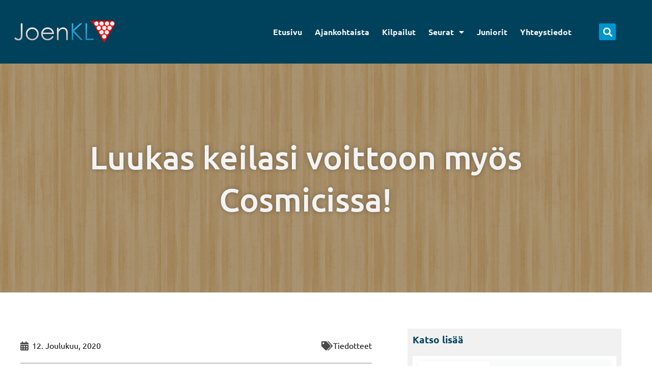

--- FILE ---
content_type: text/html; charset=UTF-8
request_url: https://www.joenkl.com/luukas-keilasi-voittoon-myos-cosmicissa/
body_size: 27827
content:
<!DOCTYPE html>
<html lang="fi">
<head>
<meta charset="UTF-8">
<meta name="viewport" content="width=device-width, initial-scale=1">
<link rel="profile" href="https://gmpg.org/xfn/11"> 
<title>Luukas keilasi voittoon myös Cosmicissa! &#8211; Joensuun Keilailuliitto</title>
<meta name='robots' content='max-image-preview:large, max-snippet:-1, max-video-preview:-1' />
<link rel="canonical" href="https://www.joenkl.com/luukas-keilasi-voittoon-myos-cosmicissa/">
<meta name="description" content="Korjatut tulokset (jormalaa)! Hyvää Joulua kaikille keilaajille! Finaalin lopputulokset: 1. Luukas Väänänen 2. Arto Heiskanen Sijat 3.-4. Jorma Vainio Tapani Mo">
<meta property="og:title" content="Luukas keilasi voittoon myös Cosmicissa! &#8211; Joensuun Keilailuliitto">
<meta property="og:type" content="article">
<meta property="og:description" content="Korjatut tulokset (jormalaa)! Hyvää Joulua kaikille keilaajille! Finaalin lopputulokset: 1. Luukas Väänänen 2. Arto Heiskanen Sijat 3.-4. Jorma Vainio Tapani Mo">
<meta property="og:url" content="https://www.joenkl.com/luukas-keilasi-voittoon-myos-cosmicissa/">
<meta property="og:locale" content="fi">
<meta property="og:site_name" content="Joensuun Keilailuliitto">
<meta property="article:published_time" content="2020-12-23T12:11:14+02:00">
<meta property="article:modified_time" content="2020-12-23T12:11:14+02:00">
<meta property="og:updated_time" content="2020-12-23T12:11:14+02:00">
<meta property="article:section" content="Tiedotteet">
<meta name="twitter:card" content="summary_large_image">
<link rel='dns-prefetch' href='//fonts.googleapis.com' />
<link rel='dns-prefetch' href='//use.fontawesome.com' />
<link rel="alternate" type="application/rss+xml" title="Joensuun Keilailuliitto &raquo; syöte" href="https://www.joenkl.com/feed/" />
<link rel="alternate" type="application/rss+xml" title="Joensuun Keilailuliitto &raquo; kommenttien syöte" href="https://www.joenkl.com/comments/feed/" />
<link rel="alternate" type="application/rss+xml" title="Joensuun Keilailuliitto &raquo; Luukas keilasi voittoon myös Cosmicissa! kommenttien syöte" href="https://www.joenkl.com/luukas-keilasi-voittoon-myos-cosmicissa/feed/" />
<link rel="alternate" title="oEmbed (JSON)" type="application/json+oembed" href="https://www.joenkl.com/wp-json/oembed/1.0/embed?url=https%3A%2F%2Fwww.joenkl.com%2Fluukas-keilasi-voittoon-myos-cosmicissa%2F" />
<link rel="alternate" title="oEmbed (XML)" type="text/xml+oembed" href="https://www.joenkl.com/wp-json/oembed/1.0/embed?url=https%3A%2F%2Fwww.joenkl.com%2Fluukas-keilasi-voittoon-myos-cosmicissa%2F&#038;format=xml" />
<style id='wp-img-auto-sizes-contain-inline-css'>
img:is([sizes=auto i],[sizes^="auto," i]){contain-intrinsic-size:3000px 1500px}
/*# sourceURL=wp-img-auto-sizes-contain-inline-css */
</style>
<link rel='stylesheet' id='astra-theme-css-css' href='//www.joenkl.com/wp-content/cache/wpfc-minified/mbfciha6/hgiap.css' media='all' />
<style id='astra-theme-css-inline-css'>
:root{--ast-post-nav-space:0;--ast-container-default-xlg-padding:3em;--ast-container-default-lg-padding:3em;--ast-container-default-slg-padding:2em;--ast-container-default-md-padding:3em;--ast-container-default-sm-padding:3em;--ast-container-default-xs-padding:2.4em;--ast-container-default-xxs-padding:1.8em;--ast-code-block-background:#EEEEEE;--ast-comment-inputs-background:#FAFAFA;--ast-normal-container-width:1200px;--ast-narrow-container-width:750px;--ast-blog-title-font-weight:normal;--ast-blog-meta-weight:inherit;--ast-global-color-primary:var(--ast-global-color-5);--ast-global-color-secondary:var(--ast-global-color-4);--ast-global-color-alternate-background:var(--ast-global-color-7);--ast-global-color-subtle-background:var(--ast-global-color-6);--ast-bg-style-guide:var( --ast-global-color-secondary,--ast-global-color-5 );--ast-shadow-style-guide:0px 0px 4px 0 #00000057;--ast-global-dark-bg-style:#fff;--ast-global-dark-lfs:#fbfbfb;--ast-widget-bg-color:#fafafa;--ast-wc-container-head-bg-color:#fbfbfb;--ast-title-layout-bg:#eeeeee;--ast-search-border-color:#e7e7e7;--ast-lifter-hover-bg:#e6e6e6;--ast-gallery-block-color:#000;--srfm-color-input-label:var(--ast-global-color-2);}html{font-size:100%;}a{color:var(--ast-global-color-0);}a:hover,a:focus{color:var(--ast-global-color-1);}body,button,input,select,textarea,.ast-button,.ast-custom-button{font-family:'Ubuntu',sans-serif;font-weight:400;font-size:16px;font-size:1rem;line-height:var(--ast-body-line-height,1.7em);}blockquote{color:var(--ast-global-color-3);}h1,h2,h3,h4,h5,h6,.entry-content :where(h1,h2,h3,h4,h5,h6),.site-title,.site-title a{font-family:'Playfair Display',serif;font-weight:600;}.ast-site-identity .site-title a{color:var(--ast-global-color-2);}.site-title{font-size:35px;font-size:2.1875rem;display:block;}.site-header .site-description{font-size:15px;font-size:0.9375rem;display:none;}.entry-title{font-size:26px;font-size:1.625rem;}.archive .ast-article-post .ast-article-inner,.blog .ast-article-post .ast-article-inner,.archive .ast-article-post .ast-article-inner:hover,.blog .ast-article-post .ast-article-inner:hover{overflow:hidden;}h1,.entry-content :where(h1){font-size:72px;font-size:4.5rem;font-weight:500;font-family:'Ubuntu',sans-serif;line-height:1.4em;}h2,.entry-content :where(h2){font-size:40px;font-size:2.5rem;font-weight:400;font-family:'Ubuntu',sans-serif;line-height:1.3em;}h3,.entry-content :where(h3){font-size:23px;font-size:1.4375rem;font-weight:600;font-family:'Ubuntu',sans-serif;line-height:1.3em;}h4,.entry-content :where(h4){font-size:25px;font-size:1.5625rem;line-height:1.2em;font-weight:600;font-family:'Playfair Display',serif;}h5,.entry-content :where(h5){font-size:20px;font-size:1.25rem;line-height:1.2em;font-weight:600;font-family:'Playfair Display',serif;}h6,.entry-content :where(h6){font-size:15px;font-size:0.9375rem;line-height:1.25em;font-weight:600;font-family:'Playfair Display',serif;}::selection{background-color:var(--ast-global-color-0);color:#ffffff;}body,h1,h2,h3,h4,h5,h6,.entry-title a,.entry-content :where(h1,h2,h3,h4,h5,h6){color:var(--ast-global-color-3);}.tagcloud a:hover,.tagcloud a:focus,.tagcloud a.current-item{color:#ffffff;border-color:var(--ast-global-color-0);background-color:var(--ast-global-color-0);}input:focus,input[type="text"]:focus,input[type="email"]:focus,input[type="url"]:focus,input[type="password"]:focus,input[type="reset"]:focus,input[type="search"]:focus,textarea:focus{border-color:var(--ast-global-color-0);}input[type="radio"]:checked,input[type=reset],input[type="checkbox"]:checked,input[type="checkbox"]:hover:checked,input[type="checkbox"]:focus:checked,input[type=range]::-webkit-slider-thumb{border-color:var(--ast-global-color-0);background-color:var(--ast-global-color-0);box-shadow:none;}.site-footer a:hover + .post-count,.site-footer a:focus + .post-count{background:var(--ast-global-color-0);border-color:var(--ast-global-color-0);}.single .nav-links .nav-previous,.single .nav-links .nav-next{color:var(--ast-global-color-0);}.entry-meta,.entry-meta *{line-height:1.45;color:var(--ast-global-color-0);}.entry-meta a:not(.ast-button):hover,.entry-meta a:not(.ast-button):hover *,.entry-meta a:not(.ast-button):focus,.entry-meta a:not(.ast-button):focus *,.page-links > .page-link,.page-links .page-link:hover,.post-navigation a:hover{color:var(--ast-global-color-1);}#cat option,.secondary .calendar_wrap thead a,.secondary .calendar_wrap thead a:visited{color:var(--ast-global-color-0);}.secondary .calendar_wrap #today,.ast-progress-val span{background:var(--ast-global-color-0);}.secondary a:hover + .post-count,.secondary a:focus + .post-count{background:var(--ast-global-color-0);border-color:var(--ast-global-color-0);}.calendar_wrap #today > a{color:#ffffff;}.page-links .page-link,.single .post-navigation a{color:var(--ast-global-color-0);}.ast-search-menu-icon .search-form button.search-submit{padding:0 4px;}.ast-search-menu-icon form.search-form{padding-right:0;}.ast-search-menu-icon.slide-search input.search-field{width:0;}.ast-header-search .ast-search-menu-icon.ast-dropdown-active .search-form,.ast-header-search .ast-search-menu-icon.ast-dropdown-active .search-field:focus{transition:all 0.2s;}.search-form input.search-field:focus{outline:none;}.ast-archive-title{color:var(--ast-global-color-2);}.widget-title,.widget .wp-block-heading{font-size:22px;font-size:1.375rem;color:var(--ast-global-color-2);}.ast-single-post .entry-content a,.ast-comment-content a:not(.ast-comment-edit-reply-wrap a){text-decoration:underline;}.ast-single-post .wp-block-button .wp-block-button__link,.ast-single-post .elementor-widget-button .elementor-button,.ast-single-post .entry-content .uagb-tab a,.ast-single-post .entry-content .uagb-ifb-cta a,.ast-single-post .entry-content .wp-block-uagb-buttons a,.ast-single-post .entry-content .uabb-module-content a,.ast-single-post .entry-content .uagb-post-grid a,.ast-single-post .entry-content .uagb-timeline a,.ast-single-post .entry-content .uagb-toc__wrap a,.ast-single-post .entry-content .uagb-taxomony-box a,.entry-content .wp-block-latest-posts > li > a,.ast-single-post .entry-content .wp-block-file__button,a.ast-post-filter-single,.ast-single-post .wp-block-buttons .wp-block-button.is-style-outline .wp-block-button__link,.ast-single-post .ast-comment-content .comment-reply-link,.ast-single-post .ast-comment-content .comment-edit-link{text-decoration:none;}.ast-search-menu-icon.slide-search a:focus-visible:focus-visible,.astra-search-icon:focus-visible,#close:focus-visible,a:focus-visible,.ast-menu-toggle:focus-visible,.site .skip-link:focus-visible,.wp-block-loginout input:focus-visible,.wp-block-search.wp-block-search__button-inside .wp-block-search__inside-wrapper,.ast-header-navigation-arrow:focus-visible,.ast-orders-table__row .ast-orders-table__cell:focus-visible,a#ast-apply-coupon:focus-visible,#ast-apply-coupon:focus-visible,#close:focus-visible,.button.search-submit:focus-visible,#search_submit:focus,.normal-search:focus-visible,.ast-header-account-wrap:focus-visible,.astra-cart-drawer-close:focus,.ast-single-variation:focus,.ast-button:focus,.ast-builder-button-wrap:has(.ast-custom-button-link:focus),.ast-builder-button-wrap .ast-custom-button-link:focus{outline-style:dotted;outline-color:inherit;outline-width:thin;}input:focus,input[type="text"]:focus,input[type="email"]:focus,input[type="url"]:focus,input[type="password"]:focus,input[type="reset"]:focus,input[type="search"]:focus,input[type="number"]:focus,textarea:focus,.wp-block-search__input:focus,[data-section="section-header-mobile-trigger"] .ast-button-wrap .ast-mobile-menu-trigger-minimal:focus,.ast-mobile-popup-drawer.active .menu-toggle-close:focus,#ast-scroll-top:focus,#coupon_code:focus,#ast-coupon-code:focus{border-style:dotted;border-color:inherit;border-width:thin;}input{outline:none;}.ast-logo-title-inline .site-logo-img{padding-right:1em;}.site-logo-img img{ transition:all 0.2s linear;}body .ast-oembed-container *{position:absolute;top:0;width:100%;height:100%;left:0;}body .wp-block-embed-pocket-casts .ast-oembed-container *{position:unset;}.ast-single-post-featured-section + article {margin-top: 2em;}.site-content .ast-single-post-featured-section img {width: 100%;overflow: hidden;object-fit: cover;}.site > .ast-single-related-posts-container {margin-top: 0;}@media (min-width: 922px) {.ast-desktop .ast-container--narrow {max-width: var(--ast-narrow-container-width);margin: 0 auto;}}.ast-page-builder-template .hentry {margin: 0;}.ast-page-builder-template .site-content > .ast-container {max-width: 100%;padding: 0;}.ast-page-builder-template .site .site-content #primary {padding: 0;margin: 0;}.ast-page-builder-template .no-results {text-align: center;margin: 4em auto;}.ast-page-builder-template .ast-pagination {padding: 2em;}.ast-page-builder-template .entry-header.ast-no-title.ast-no-thumbnail {margin-top: 0;}.ast-page-builder-template .entry-header.ast-header-without-markup {margin-top: 0;margin-bottom: 0;}.ast-page-builder-template .entry-header.ast-no-title.ast-no-meta {margin-bottom: 0;}.ast-page-builder-template.single .post-navigation {padding-bottom: 2em;}.ast-page-builder-template.single-post .site-content > .ast-container {max-width: 100%;}.ast-page-builder-template .entry-header {margin-top: 2em;margin-left: auto;margin-right: auto;}.ast-single-post.ast-page-builder-template .site-main > article {padding-top: 2em;padding-left: 20px;padding-right: 20px;}.ast-page-builder-template .ast-archive-description {margin: 2em auto 0;padding-left: 20px;padding-right: 20px;}.ast-page-builder-template .ast-row {margin-left: 0;margin-right: 0;}.single.ast-page-builder-template .entry-header + .entry-content,.single.ast-page-builder-template .ast-single-entry-banner + .site-content article .entry-content {margin-bottom: 2em;}@media(min-width: 921px) {.ast-page-builder-template.archive.ast-right-sidebar .ast-row article,.ast-page-builder-template.archive.ast-left-sidebar .ast-row article {padding-left: 0;padding-right: 0;}}@media (max-width:921.9px){#ast-desktop-header{display:none;}}@media (min-width:922px){#ast-mobile-header{display:none;}}@media( max-width: 420px ) {.single .nav-links .nav-previous,.single .nav-links .nav-next {width: 100%;text-align: center;}}.wp-block-buttons.aligncenter{justify-content:center;}@media (max-width:921px){.ast-theme-transparent-header #primary,.ast-theme-transparent-header #secondary{padding:0;}}@media (max-width:921px){.ast-plain-container.ast-no-sidebar #primary{padding:0;}}.ast-plain-container.ast-no-sidebar #primary{margin-top:0;margin-bottom:0;}@media (min-width:1200px){.ast-plain-container.ast-no-sidebar #primary{margin-top:60px;margin-bottom:60px;}}.wp-block-button.is-style-outline .wp-block-button__link{border-color:var(--ast-global-color-0);}div.wp-block-button.is-style-outline > .wp-block-button__link:not(.has-text-color),div.wp-block-button.wp-block-button__link.is-style-outline:not(.has-text-color){color:var(--ast-global-color-0);}.wp-block-button.is-style-outline .wp-block-button__link:hover,.wp-block-buttons .wp-block-button.is-style-outline .wp-block-button__link:focus,.wp-block-buttons .wp-block-button.is-style-outline > .wp-block-button__link:not(.has-text-color):hover,.wp-block-buttons .wp-block-button.wp-block-button__link.is-style-outline:not(.has-text-color):hover{color:#ffffff;background-color:var(--ast-global-color-1);border-color:var(--ast-global-color-1);}.post-page-numbers.current .page-link,.ast-pagination .page-numbers.current{color:#ffffff;border-color:var(--ast-global-color-0);background-color:var(--ast-global-color-0);}.wp-block-button.is-style-outline .wp-block-button__link.wp-element-button,.ast-outline-button{border-color:var(--ast-global-color-0);font-family:inherit;font-weight:inherit;line-height:1em;}.wp-block-buttons .wp-block-button.is-style-outline > .wp-block-button__link:not(.has-text-color),.wp-block-buttons .wp-block-button.wp-block-button__link.is-style-outline:not(.has-text-color),.ast-outline-button{color:var(--ast-global-color-0);}.wp-block-button.is-style-outline .wp-block-button__link:hover,.wp-block-buttons .wp-block-button.is-style-outline .wp-block-button__link:focus,.wp-block-buttons .wp-block-button.is-style-outline > .wp-block-button__link:not(.has-text-color):hover,.wp-block-buttons .wp-block-button.wp-block-button__link.is-style-outline:not(.has-text-color):hover,.ast-outline-button:hover,.ast-outline-button:focus,.wp-block-uagb-buttons-child .uagb-buttons-repeater.ast-outline-button:hover,.wp-block-uagb-buttons-child .uagb-buttons-repeater.ast-outline-button:focus{color:#ffffff;background-color:var(--ast-global-color-1);border-color:var(--ast-global-color-1);}.wp-block-button .wp-block-button__link.wp-element-button.is-style-outline:not(.has-background),.wp-block-button.is-style-outline>.wp-block-button__link.wp-element-button:not(.has-background),.ast-outline-button{background-color:transparent;}.entry-content[data-ast-blocks-layout] > figure{margin-bottom:1em;}h1.widget-title{font-weight:500;}h2.widget-title{font-weight:400;}h3.widget-title{font-weight:600;}.elementor-widget-container .elementor-loop-container .e-loop-item[data-elementor-type="loop-item"]{width:100%;}#page{display:flex;flex-direction:column;min-height:100vh;}.ast-404-layout-1 h1.page-title{color:var(--ast-global-color-2);}.single .post-navigation a{line-height:1em;height:inherit;}.error-404 .page-sub-title{font-size:1.5rem;font-weight:inherit;}.search .site-content .content-area .search-form{margin-bottom:0;}#page .site-content{flex-grow:1;}.widget{margin-bottom:1.25em;}#secondary li{line-height:1.5em;}#secondary .wp-block-group h2{margin-bottom:0.7em;}#secondary h2{font-size:1.7rem;}.ast-separate-container .ast-article-post,.ast-separate-container .ast-article-single,.ast-separate-container .comment-respond{padding:3em;}.ast-separate-container .ast-article-single .ast-article-single{padding:0;}.ast-article-single .wp-block-post-template-is-layout-grid{padding-left:0;}.ast-separate-container .comments-title,.ast-narrow-container .comments-title{padding:1.5em 2em;}.ast-page-builder-template .comment-form-textarea,.ast-comment-formwrap .ast-grid-common-col{padding:0;}.ast-comment-formwrap{padding:0;display:inline-flex;column-gap:20px;width:100%;margin-left:0;margin-right:0;}.comments-area textarea#comment:focus,.comments-area textarea#comment:active,.comments-area .ast-comment-formwrap input[type="text"]:focus,.comments-area .ast-comment-formwrap input[type="text"]:active {box-shadow:none;outline:none;}.archive.ast-page-builder-template .entry-header{margin-top:2em;}.ast-page-builder-template .ast-comment-formwrap{width:100%;}.entry-title{margin-bottom:0.5em;}.ast-archive-description p{font-size:inherit;font-weight:inherit;line-height:inherit;}.ast-separate-container .ast-comment-list li.depth-1,.hentry{margin-bottom:2em;}@media (min-width:921px){.ast-left-sidebar.ast-page-builder-template #secondary,.archive.ast-right-sidebar.ast-page-builder-template .site-main{padding-left:20px;padding-right:20px;}}@media (max-width:544px){.ast-comment-formwrap.ast-row{column-gap:10px;display:inline-block;}#ast-commentform .ast-grid-common-col{position:relative;width:100%;}}@media (min-width:1201px){.ast-separate-container .ast-article-post,.ast-separate-container .ast-article-single,.ast-separate-container .ast-author-box,.ast-separate-container .ast-404-layout-1,.ast-separate-container .no-results{padding:3em;}}@media (max-width:921px){.ast-left-sidebar #content > .ast-container{display:flex;flex-direction:column-reverse;width:100%;}}@media (min-width:922px){.ast-separate-container.ast-right-sidebar #primary,.ast-separate-container.ast-left-sidebar #primary{border:0;}.search-no-results.ast-separate-container #primary{margin-bottom:4em;}}.wp-block-button .wp-block-button__link{color:#ffffff;}.wp-block-button .wp-block-button__link:hover,.wp-block-button .wp-block-button__link:focus{color:#ffffff;background-color:var(--ast-global-color-1);border-color:var(--ast-global-color-1);}.elementor-widget-heading h1.elementor-heading-title{line-height:1.4em;}.elementor-widget-heading h2.elementor-heading-title{line-height:1.3em;}.elementor-widget-heading h3.elementor-heading-title{line-height:1.3em;}.elementor-widget-heading h4.elementor-heading-title{line-height:1.2em;}.elementor-widget-heading h5.elementor-heading-title{line-height:1.2em;}.elementor-widget-heading h6.elementor-heading-title{line-height:1.25em;}.wp-block-button .wp-block-button__link,.wp-block-search .wp-block-search__button,body .wp-block-file .wp-block-file__button{border-color:var(--ast-global-color-0);background-color:var(--ast-global-color-0);color:#ffffff;font-family:inherit;font-weight:inherit;line-height:1em;padding-top:15px;padding-right:30px;padding-bottom:15px;padding-left:30px;}@media (max-width:921px){.wp-block-button .wp-block-button__link,.wp-block-search .wp-block-search__button,body .wp-block-file .wp-block-file__button{padding-top:14px;padding-right:28px;padding-bottom:14px;padding-left:28px;}}@media (max-width:544px){.wp-block-button .wp-block-button__link,.wp-block-search .wp-block-search__button,body .wp-block-file .wp-block-file__button{padding-top:12px;padding-right:24px;padding-bottom:12px;padding-left:24px;}}.menu-toggle,button,.ast-button,.ast-custom-button,.button,input#submit,input[type="button"],input[type="submit"],input[type="reset"],form[CLASS*="wp-block-search__"].wp-block-search .wp-block-search__inside-wrapper .wp-block-search__button,body .wp-block-file .wp-block-file__button,.search .search-submit{border-style:solid;border-top-width:0;border-right-width:0;border-left-width:0;border-bottom-width:0;color:#ffffff;border-color:var(--ast-global-color-0);background-color:var(--ast-global-color-0);padding-top:15px;padding-right:30px;padding-bottom:15px;padding-left:30px;font-family:inherit;font-weight:inherit;line-height:1em;}button:focus,.menu-toggle:hover,button:hover,.ast-button:hover,.ast-custom-button:hover .button:hover,.ast-custom-button:hover ,input[type=reset]:hover,input[type=reset]:focus,input#submit:hover,input#submit:focus,input[type="button"]:hover,input[type="button"]:focus,input[type="submit"]:hover,input[type="submit"]:focus,form[CLASS*="wp-block-search__"].wp-block-search .wp-block-search__inside-wrapper .wp-block-search__button:hover,form[CLASS*="wp-block-search__"].wp-block-search .wp-block-search__inside-wrapper .wp-block-search__button:focus,body .wp-block-file .wp-block-file__button:hover,body .wp-block-file .wp-block-file__button:focus{color:#ffffff;background-color:var(--ast-global-color-1);border-color:var(--ast-global-color-1);}form[CLASS*="wp-block-search__"].wp-block-search .wp-block-search__inside-wrapper .wp-block-search__button.has-icon{padding-top:calc(15px - 3px);padding-right:calc(30px - 3px);padding-bottom:calc(15px - 3px);padding-left:calc(30px - 3px);}@media (max-width:921px){.menu-toggle,button,.ast-button,.ast-custom-button,.button,input#submit,input[type="button"],input[type="submit"],input[type="reset"],form[CLASS*="wp-block-search__"].wp-block-search .wp-block-search__inside-wrapper .wp-block-search__button,body .wp-block-file .wp-block-file__button,.search .search-submit{padding-top:14px;padding-right:28px;padding-bottom:14px;padding-left:28px;}}@media (max-width:544px){.menu-toggle,button,.ast-button,.ast-custom-button,.button,input#submit,input[type="button"],input[type="submit"],input[type="reset"],form[CLASS*="wp-block-search__"].wp-block-search .wp-block-search__inside-wrapper .wp-block-search__button,body .wp-block-file .wp-block-file__button,.search .search-submit{padding-top:12px;padding-right:24px;padding-bottom:12px;padding-left:24px;}}@media (max-width:921px){.ast-mobile-header-stack .main-header-bar .ast-search-menu-icon{display:inline-block;}.ast-header-break-point.ast-header-custom-item-outside .ast-mobile-header-stack .main-header-bar .ast-search-icon{margin:0;}.ast-comment-avatar-wrap img{max-width:2.5em;}.ast-comment-meta{padding:0 1.8888em 1.3333em;}.ast-separate-container .ast-comment-list li.depth-1{padding:1.5em 2.14em;}.ast-separate-container .comment-respond{padding:2em 2.14em;}}@media (min-width:544px){.ast-container{max-width:100%;}}@media (max-width:544px){.ast-separate-container .ast-article-post,.ast-separate-container .ast-article-single,.ast-separate-container .comments-title,.ast-separate-container .ast-archive-description{padding:1.5em 1em;}.ast-separate-container #content .ast-container{padding-left:0.54em;padding-right:0.54em;}.ast-separate-container .ast-comment-list .bypostauthor{padding:.5em;}.ast-search-menu-icon.ast-dropdown-active .search-field{width:170px;}} #ast-mobile-header .ast-site-header-cart-li a{pointer-events:none;}.ast-separate-container{background-color:var(--ast-global-color-4);}@media (max-width:921px){.widget-title{font-size:22px;font-size:1.375rem;}body,button,input,select,textarea,.ast-button,.ast-custom-button{font-size:16px;font-size:1rem;}#secondary,#secondary button,#secondary input,#secondary select,#secondary textarea{font-size:16px;font-size:1rem;}.site-title{display:block;}.site-header .site-description{display:none;}h1,.entry-content :where(h1){font-size:45px;}h2,.entry-content :where(h2){font-size:32px;}h3,.entry-content :where(h3){font-size:26px;}h4,.entry-content :where(h4){font-size:22px;font-size:1.375rem;}h5,.entry-content :where(h5){font-size:18px;font-size:1.125rem;}h6,.entry-content :where(h6){font-size:15px;font-size:0.9375rem;}}@media (max-width:544px){.widget-title{font-size:22px;font-size:1.375rem;}body,button,input,select,textarea,.ast-button,.ast-custom-button{font-size:16px;font-size:1rem;}#secondary,#secondary button,#secondary input,#secondary select,#secondary textarea{font-size:16px;font-size:1rem;}.site-title{display:block;}.site-header .site-description{display:none;}h1,.entry-content :where(h1){font-size:32px;}h2,.entry-content :where(h2){font-size:28px;}h3,.entry-content :where(h3){font-size:22px;}h4,.entry-content :where(h4){font-size:20px;font-size:1.25rem;}h5,.entry-content :where(h5){font-size:20px;font-size:1.25rem;}h6,.entry-content :where(h6){font-size:15px;font-size:0.9375rem;}}@media (max-width:544px){html{font-size:100%;}}@media (min-width:922px){.ast-container{max-width:1240px;}}@media (min-width:922px){.site-content .ast-container{display:flex;}}@media (max-width:921px){.site-content .ast-container{flex-direction:column;}}@media (min-width:922px){.main-header-menu .sub-menu .menu-item.ast-left-align-sub-menu:hover > .sub-menu,.main-header-menu .sub-menu .menu-item.ast-left-align-sub-menu.focus > .sub-menu{margin-left:-0px;}}.site .comments-area{padding-bottom:3em;}.wp-block-file {display: flex;align-items: center;flex-wrap: wrap;justify-content: space-between;}.wp-block-pullquote {border: none;}.wp-block-pullquote blockquote::before {content: "\201D";font-family: "Helvetica",sans-serif;display: flex;transform: rotate( 180deg );font-size: 6rem;font-style: normal;line-height: 1;font-weight: bold;align-items: center;justify-content: center;}.has-text-align-right > blockquote::before {justify-content: flex-start;}.has-text-align-left > blockquote::before {justify-content: flex-end;}figure.wp-block-pullquote.is-style-solid-color blockquote {max-width: 100%;text-align: inherit;}:root {--wp--custom--ast-default-block-top-padding: 3em;--wp--custom--ast-default-block-right-padding: 3em;--wp--custom--ast-default-block-bottom-padding: 3em;--wp--custom--ast-default-block-left-padding: 3em;--wp--custom--ast-container-width: 1200px;--wp--custom--ast-content-width-size: 1200px;--wp--custom--ast-wide-width-size: calc(1200px + var(--wp--custom--ast-default-block-left-padding) + var(--wp--custom--ast-default-block-right-padding));}.ast-narrow-container {--wp--custom--ast-content-width-size: 750px;--wp--custom--ast-wide-width-size: 750px;}@media(max-width: 921px) {:root {--wp--custom--ast-default-block-top-padding: 3em;--wp--custom--ast-default-block-right-padding: 2em;--wp--custom--ast-default-block-bottom-padding: 3em;--wp--custom--ast-default-block-left-padding: 2em;}}@media(max-width: 544px) {:root {--wp--custom--ast-default-block-top-padding: 3em;--wp--custom--ast-default-block-right-padding: 1.5em;--wp--custom--ast-default-block-bottom-padding: 3em;--wp--custom--ast-default-block-left-padding: 1.5em;}}.entry-content > .wp-block-group,.entry-content > .wp-block-cover,.entry-content > .wp-block-columns {padding-top: var(--wp--custom--ast-default-block-top-padding);padding-right: var(--wp--custom--ast-default-block-right-padding);padding-bottom: var(--wp--custom--ast-default-block-bottom-padding);padding-left: var(--wp--custom--ast-default-block-left-padding);}.ast-plain-container.ast-no-sidebar .entry-content > .alignfull,.ast-page-builder-template .ast-no-sidebar .entry-content > .alignfull {margin-left: calc( -50vw + 50%);margin-right: calc( -50vw + 50%);max-width: 100vw;width: 100vw;}.ast-plain-container.ast-no-sidebar .entry-content .alignfull .alignfull,.ast-page-builder-template.ast-no-sidebar .entry-content .alignfull .alignfull,.ast-plain-container.ast-no-sidebar .entry-content .alignfull .alignwide,.ast-page-builder-template.ast-no-sidebar .entry-content .alignfull .alignwide,.ast-plain-container.ast-no-sidebar .entry-content .alignwide .alignfull,.ast-page-builder-template.ast-no-sidebar .entry-content .alignwide .alignfull,.ast-plain-container.ast-no-sidebar .entry-content .alignwide .alignwide,.ast-page-builder-template.ast-no-sidebar .entry-content .alignwide .alignwide,.ast-plain-container.ast-no-sidebar .entry-content .wp-block-column .alignfull,.ast-page-builder-template.ast-no-sidebar .entry-content .wp-block-column .alignfull,.ast-plain-container.ast-no-sidebar .entry-content .wp-block-column .alignwide,.ast-page-builder-template.ast-no-sidebar .entry-content .wp-block-column .alignwide {margin-left: auto;margin-right: auto;width: 100%;}[data-ast-blocks-layout] .wp-block-separator:not(.is-style-dots) {height: 0;}[data-ast-blocks-layout] .wp-block-separator {margin: 20px auto;}[data-ast-blocks-layout] .wp-block-separator:not(.is-style-wide):not(.is-style-dots) {max-width: 100px;}[data-ast-blocks-layout] .wp-block-separator.has-background {padding: 0;}.entry-content[data-ast-blocks-layout] > * {max-width: var(--wp--custom--ast-content-width-size);margin-left: auto;margin-right: auto;}.entry-content[data-ast-blocks-layout] > .alignwide {max-width: var(--wp--custom--ast-wide-width-size);}.entry-content[data-ast-blocks-layout] .alignfull {max-width: none;}.entry-content .wp-block-columns {margin-bottom: 0;}blockquote {margin: 1.5em;border-color: rgba(0,0,0,0.05);}.wp-block-quote:not(.has-text-align-right):not(.has-text-align-center) {border-left: 5px solid rgba(0,0,0,0.05);}.has-text-align-right > blockquote,blockquote.has-text-align-right {border-right: 5px solid rgba(0,0,0,0.05);}.has-text-align-left > blockquote,blockquote.has-text-align-left {border-left: 5px solid rgba(0,0,0,0.05);}.wp-block-site-tagline,.wp-block-latest-posts .read-more {margin-top: 15px;}.wp-block-loginout p label {display: block;}.wp-block-loginout p:not(.login-remember):not(.login-submit) input {width: 100%;}.wp-block-loginout input:focus {border-color: transparent;}.wp-block-loginout input:focus {outline: thin dotted;}.entry-content .wp-block-media-text .wp-block-media-text__content {padding: 0 0 0 8%;}.entry-content .wp-block-media-text.has-media-on-the-right .wp-block-media-text__content {padding: 0 8% 0 0;}.entry-content .wp-block-media-text.has-background .wp-block-media-text__content {padding: 8%;}.entry-content .wp-block-cover:not([class*="background-color"]):not(.has-text-color.has-link-color) .wp-block-cover__inner-container,.entry-content .wp-block-cover:not([class*="background-color"]) .wp-block-cover-image-text,.entry-content .wp-block-cover:not([class*="background-color"]) .wp-block-cover-text,.entry-content .wp-block-cover-image:not([class*="background-color"]) .wp-block-cover__inner-container,.entry-content .wp-block-cover-image:not([class*="background-color"]) .wp-block-cover-image-text,.entry-content .wp-block-cover-image:not([class*="background-color"]) .wp-block-cover-text {color: var(--ast-global-color-primary,var(--ast-global-color-5));}.wp-block-loginout .login-remember input {width: 1.1rem;height: 1.1rem;margin: 0 5px 4px 0;vertical-align: middle;}.wp-block-latest-posts > li > *:first-child,.wp-block-latest-posts:not(.is-grid) > li:first-child {margin-top: 0;}.entry-content > .wp-block-buttons,.entry-content > .wp-block-uagb-buttons {margin-bottom: 1.5em;}.wp-block-search__inside-wrapper .wp-block-search__input {padding: 0 10px;color: var(--ast-global-color-3);background: var(--ast-global-color-primary,var(--ast-global-color-5));border-color: var(--ast-border-color);}.wp-block-latest-posts .read-more {margin-bottom: 1.5em;}.wp-block-search__no-button .wp-block-search__inside-wrapper .wp-block-search__input {padding-top: 5px;padding-bottom: 5px;}.wp-block-latest-posts .wp-block-latest-posts__post-date,.wp-block-latest-posts .wp-block-latest-posts__post-author {font-size: 1rem;}.wp-block-latest-posts > li > *,.wp-block-latest-posts:not(.is-grid) > li {margin-top: 12px;margin-bottom: 12px;}.ast-page-builder-template .entry-content[data-ast-blocks-layout] > .alignwide:where(:not(.uagb-is-root-container):not(.spectra-is-root-container)) > * {max-width: var(--wp--custom--ast-wide-width-size);}.ast-page-builder-template .entry-content[data-ast-blocks-layout] > .inherit-container-width > *,.ast-page-builder-template .entry-content[data-ast-blocks-layout] > *:not(.wp-block-group):where(:not(.uagb-is-root-container):not(.spectra-is-root-container)) > *,.entry-content[data-ast-blocks-layout] > .wp-block-cover .wp-block-cover__inner-container {max-width: var(--wp--custom--ast-content-width-size) ;margin-left: auto;margin-right: auto;}.ast-page-builder-template .entry-content[data-ast-blocks-layout] > *,.ast-page-builder-template .entry-content[data-ast-blocks-layout] > .alignfull:where(:not(.wp-block-group):not(.uagb-is-root-container):not(.spectra-is-root-container)) > * {max-width: none;}.entry-content[data-ast-blocks-layout] .wp-block-cover:not(.alignleft):not(.alignright) {width: auto;}@media(max-width: 1200px) {.ast-separate-container .entry-content > .alignfull,.ast-separate-container .entry-content[data-ast-blocks-layout] > .alignwide,.ast-plain-container .entry-content[data-ast-blocks-layout] > .alignwide,.ast-plain-container .entry-content .alignfull {margin-left: calc(-1 * min(var(--ast-container-default-xlg-padding),20px)) ;margin-right: calc(-1 * min(var(--ast-container-default-xlg-padding),20px));}}@media(min-width: 1201px) {.ast-separate-container .entry-content > .alignfull {margin-left: calc(-1 * var(--ast-container-default-xlg-padding) );margin-right: calc(-1 * var(--ast-container-default-xlg-padding) );}.ast-separate-container .entry-content[data-ast-blocks-layout] > .alignwide,.ast-plain-container .entry-content[data-ast-blocks-layout] > .alignwide {margin-left: calc(-1 * var(--wp--custom--ast-default-block-left-padding) );margin-right: calc(-1 * var(--wp--custom--ast-default-block-right-padding) );}}@media(min-width: 921px) {.ast-separate-container .entry-content .wp-block-group.alignwide:not(.inherit-container-width) > :where(:not(.alignleft):not(.alignright)),.ast-plain-container .entry-content .wp-block-group.alignwide:not(.inherit-container-width) > :where(:not(.alignleft):not(.alignright)) {max-width: calc( var(--wp--custom--ast-content-width-size) + 80px );}.ast-plain-container.ast-right-sidebar .entry-content[data-ast-blocks-layout] .alignfull,.ast-plain-container.ast-left-sidebar .entry-content[data-ast-blocks-layout] .alignfull {margin-left: -60px;margin-right: -60px;}}@media(min-width: 544px) {.entry-content > .alignleft {margin-right: 20px;}.entry-content > .alignright {margin-left: 20px;}}@media (max-width:544px){.wp-block-columns .wp-block-column:not(:last-child){margin-bottom:20px;}.wp-block-latest-posts{margin:0;}}@media( max-width: 600px ) {.entry-content .wp-block-media-text .wp-block-media-text__content,.entry-content .wp-block-media-text.has-media-on-the-right .wp-block-media-text__content {padding: 8% 0 0;}.entry-content .wp-block-media-text.has-background .wp-block-media-text__content {padding: 8%;}}.ast-narrow-container .site-content .wp-block-uagb-image--align-full .wp-block-uagb-image__figure {max-width: 100%;margin-left: auto;margin-right: auto;}:root .has-ast-global-color-0-color{color:var(--ast-global-color-0);}:root .has-ast-global-color-0-background-color{background-color:var(--ast-global-color-0);}:root .wp-block-button .has-ast-global-color-0-color{color:var(--ast-global-color-0);}:root .wp-block-button .has-ast-global-color-0-background-color{background-color:var(--ast-global-color-0);}:root .has-ast-global-color-1-color{color:var(--ast-global-color-1);}:root .has-ast-global-color-1-background-color{background-color:var(--ast-global-color-1);}:root .wp-block-button .has-ast-global-color-1-color{color:var(--ast-global-color-1);}:root .wp-block-button .has-ast-global-color-1-background-color{background-color:var(--ast-global-color-1);}:root .has-ast-global-color-2-color{color:var(--ast-global-color-2);}:root .has-ast-global-color-2-background-color{background-color:var(--ast-global-color-2);}:root .wp-block-button .has-ast-global-color-2-color{color:var(--ast-global-color-2);}:root .wp-block-button .has-ast-global-color-2-background-color{background-color:var(--ast-global-color-2);}:root .has-ast-global-color-3-color{color:var(--ast-global-color-3);}:root .has-ast-global-color-3-background-color{background-color:var(--ast-global-color-3);}:root .wp-block-button .has-ast-global-color-3-color{color:var(--ast-global-color-3);}:root .wp-block-button .has-ast-global-color-3-background-color{background-color:var(--ast-global-color-3);}:root .has-ast-global-color-4-color{color:var(--ast-global-color-4);}:root .has-ast-global-color-4-background-color{background-color:var(--ast-global-color-4);}:root .wp-block-button .has-ast-global-color-4-color{color:var(--ast-global-color-4);}:root .wp-block-button .has-ast-global-color-4-background-color{background-color:var(--ast-global-color-4);}:root .has-ast-global-color-5-color{color:var(--ast-global-color-5);}:root .has-ast-global-color-5-background-color{background-color:var(--ast-global-color-5);}:root .wp-block-button .has-ast-global-color-5-color{color:var(--ast-global-color-5);}:root .wp-block-button .has-ast-global-color-5-background-color{background-color:var(--ast-global-color-5);}:root .has-ast-global-color-6-color{color:var(--ast-global-color-6);}:root .has-ast-global-color-6-background-color{background-color:var(--ast-global-color-6);}:root .wp-block-button .has-ast-global-color-6-color{color:var(--ast-global-color-6);}:root .wp-block-button .has-ast-global-color-6-background-color{background-color:var(--ast-global-color-6);}:root .has-ast-global-color-7-color{color:var(--ast-global-color-7);}:root .has-ast-global-color-7-background-color{background-color:var(--ast-global-color-7);}:root .wp-block-button .has-ast-global-color-7-color{color:var(--ast-global-color-7);}:root .wp-block-button .has-ast-global-color-7-background-color{background-color:var(--ast-global-color-7);}:root .has-ast-global-color-8-color{color:var(--ast-global-color-8);}:root .has-ast-global-color-8-background-color{background-color:var(--ast-global-color-8);}:root .wp-block-button .has-ast-global-color-8-color{color:var(--ast-global-color-8);}:root .wp-block-button .has-ast-global-color-8-background-color{background-color:var(--ast-global-color-8);}:root{--ast-global-color-0:#0170B9;--ast-global-color-1:#3a3a3a;--ast-global-color-2:#3a3a3a;--ast-global-color-3:#4B4F58;--ast-global-color-4:#F5F5F5;--ast-global-color-5:#FFFFFF;--ast-global-color-6:#E5E5E5;--ast-global-color-7:#424242;--ast-global-color-8:#000000;}:root {--ast-border-color : var(--ast-global-color-6);}.ast-single-entry-banner {-js-display: flex;display: flex;flex-direction: column;justify-content: center;text-align: center;position: relative;background: var(--ast-title-layout-bg);}.ast-single-entry-banner[data-banner-layout="layout-1"] {max-width: 1200px;background: inherit;padding: 20px 0;}.ast-single-entry-banner[data-banner-width-type="custom"] {margin: 0 auto;width: 100%;}.ast-single-entry-banner + .site-content .entry-header {margin-bottom: 0;}.site .ast-author-avatar {--ast-author-avatar-size: ;}a.ast-underline-text {text-decoration: underline;}.ast-container > .ast-terms-link {position: relative;display: block;}a.ast-button.ast-badge-tax {padding: 4px 8px;border-radius: 3px;font-size: inherit;}header.entry-header{text-align:left;}header.entry-header > *:not(:last-child){margin-bottom:10px;}@media (max-width:921px){header.entry-header{text-align:left;}}@media (max-width:544px){header.entry-header{text-align:left;}}.ast-archive-entry-banner {-js-display: flex;display: flex;flex-direction: column;justify-content: center;text-align: center;position: relative;background: var(--ast-title-layout-bg);}.ast-archive-entry-banner[data-banner-width-type="custom"] {margin: 0 auto;width: 100%;}.ast-archive-entry-banner[data-banner-layout="layout-1"] {background: inherit;padding: 20px 0;text-align: left;}body.archive .ast-archive-description{max-width:1200px;width:100%;text-align:left;padding-top:3em;padding-right:3em;padding-bottom:3em;padding-left:3em;}body.archive .ast-archive-description .ast-archive-title,body.archive .ast-archive-description .ast-archive-title *{font-size:40px;font-size:2.5rem;}body.archive .ast-archive-description > *:not(:last-child){margin-bottom:10px;}@media (max-width:921px){body.archive .ast-archive-description{text-align:left;}}@media (max-width:544px){body.archive .ast-archive-description{text-align:left;}}.ast-breadcrumbs .trail-browse,.ast-breadcrumbs .trail-items,.ast-breadcrumbs .trail-items li{display:inline-block;margin:0;padding:0;border:none;background:inherit;text-indent:0;text-decoration:none;}.ast-breadcrumbs .trail-browse{font-size:inherit;font-style:inherit;font-weight:inherit;color:inherit;}.ast-breadcrumbs .trail-items{list-style:none;}.trail-items li::after{padding:0 0.3em;content:"\00bb";}.trail-items li:last-of-type::after{display:none;}h1,h2,h3,h4,h5,h6,.entry-content :where(h1,h2,h3,h4,h5,h6){color:var(--ast-global-color-2);}.entry-title a{color:var(--ast-global-color-2);}@media (max-width:921px){.ast-builder-grid-row-container.ast-builder-grid-row-tablet-3-firstrow .ast-builder-grid-row > *:first-child,.ast-builder-grid-row-container.ast-builder-grid-row-tablet-3-lastrow .ast-builder-grid-row > *:last-child{grid-column:1 / -1;}}@media (max-width:544px){.ast-builder-grid-row-container.ast-builder-grid-row-mobile-3-firstrow .ast-builder-grid-row > *:first-child,.ast-builder-grid-row-container.ast-builder-grid-row-mobile-3-lastrow .ast-builder-grid-row > *:last-child{grid-column:1 / -1;}}.ast-builder-layout-element[data-section="title_tagline"]{display:flex;}@media (max-width:921px){.ast-header-break-point .ast-builder-layout-element[data-section="title_tagline"]{display:flex;}}@media (max-width:544px){.ast-header-break-point .ast-builder-layout-element[data-section="title_tagline"]{display:flex;}}.ast-builder-menu-1{font-family:inherit;font-weight:inherit;}.ast-builder-menu-1 .sub-menu,.ast-builder-menu-1 .inline-on-mobile .sub-menu{border-top-width:2px;border-bottom-width:0px;border-right-width:0px;border-left-width:0px;border-color:var(--ast-global-color-0);border-style:solid;}.ast-builder-menu-1 .sub-menu .sub-menu{top:-2px;}.ast-builder-menu-1 .main-header-menu > .menu-item > .sub-menu,.ast-builder-menu-1 .main-header-menu > .menu-item > .astra-full-megamenu-wrapper{margin-top:0px;}.ast-desktop .ast-builder-menu-1 .main-header-menu > .menu-item > .sub-menu:before,.ast-desktop .ast-builder-menu-1 .main-header-menu > .menu-item > .astra-full-megamenu-wrapper:before{height:calc( 0px + 2px + 5px );}.ast-desktop .ast-builder-menu-1 .menu-item .sub-menu .menu-link{border-style:none;}@media (max-width:921px){.ast-header-break-point .ast-builder-menu-1 .menu-item.menu-item-has-children > .ast-menu-toggle{top:0;}.ast-builder-menu-1 .inline-on-mobile .menu-item.menu-item-has-children > .ast-menu-toggle{right:-15px;}.ast-builder-menu-1 .menu-item-has-children > .menu-link:after{content:unset;}.ast-builder-menu-1 .main-header-menu > .menu-item > .sub-menu,.ast-builder-menu-1 .main-header-menu > .menu-item > .astra-full-megamenu-wrapper{margin-top:0;}}@media (max-width:544px){.ast-header-break-point .ast-builder-menu-1 .menu-item.menu-item-has-children > .ast-menu-toggle{top:0;}.ast-builder-menu-1 .main-header-menu > .menu-item > .sub-menu,.ast-builder-menu-1 .main-header-menu > .menu-item > .astra-full-megamenu-wrapper{margin-top:0;}}.ast-builder-menu-1{display:flex;}@media (max-width:921px){.ast-header-break-point .ast-builder-menu-1{display:flex;}}@media (max-width:544px){.ast-header-break-point .ast-builder-menu-1{display:flex;}}.site-primary-footer-wrap{padding-top:45px;padding-bottom:45px;}.site-primary-footer-wrap[data-section="section-primary-footer-builder"]{background-color:#f9f9f9;border-style:solid;border-width:0px;border-top-width:1px;border-top-color:var( --ast-global-color-subtle-background,--ast-global-color-7 );}.site-primary-footer-wrap[data-section="section-primary-footer-builder"] .ast-builder-grid-row{max-width:1200px;margin-left:auto;margin-right:auto;}.site-primary-footer-wrap[data-section="section-primary-footer-builder"] .ast-builder-grid-row,.site-primary-footer-wrap[data-section="section-primary-footer-builder"] .site-footer-section{align-items:flex-start;}.site-primary-footer-wrap[data-section="section-primary-footer-builder"].ast-footer-row-inline .site-footer-section{display:flex;margin-bottom:0;}.ast-builder-grid-row-3-equal .ast-builder-grid-row{grid-template-columns:repeat( 3,1fr );}@media (max-width:921px){.site-primary-footer-wrap[data-section="section-primary-footer-builder"].ast-footer-row-tablet-inline .site-footer-section{display:flex;margin-bottom:0;}.site-primary-footer-wrap[data-section="section-primary-footer-builder"].ast-footer-row-tablet-stack .site-footer-section{display:block;margin-bottom:10px;}.ast-builder-grid-row-container.ast-builder-grid-row-tablet-3-equal .ast-builder-grid-row{grid-template-columns:repeat( 3,1fr );}}@media (max-width:544px){.site-primary-footer-wrap[data-section="section-primary-footer-builder"].ast-footer-row-mobile-inline .site-footer-section{display:flex;margin-bottom:0;}.site-primary-footer-wrap[data-section="section-primary-footer-builder"].ast-footer-row-mobile-stack .site-footer-section{display:block;margin-bottom:10px;}.ast-builder-grid-row-container.ast-builder-grid-row-mobile-full .ast-builder-grid-row{grid-template-columns:1fr;}}.site-primary-footer-wrap[data-section="section-primary-footer-builder"]{display:grid;}@media (max-width:921px){.ast-header-break-point .site-primary-footer-wrap[data-section="section-primary-footer-builder"]{display:grid;}}@media (max-width:544px){.ast-header-break-point .site-primary-footer-wrap[data-section="section-primary-footer-builder"]{display:grid;}}.footer-widget-area[data-section="sidebar-widgets-footer-widget-1"].footer-widget-area-inner{text-align:center;}@media (max-width:921px){.footer-widget-area[data-section="sidebar-widgets-footer-widget-1"].footer-widget-area-inner{text-align:center;}}@media (max-width:544px){.footer-widget-area[data-section="sidebar-widgets-footer-widget-1"].footer-widget-area-inner{text-align:center;}}.footer-widget-area.widget-area.site-footer-focus-item{width:auto;}.ast-footer-row-inline .footer-widget-area.widget-area.site-footer-focus-item{width:100%;}.footer-widget-area[data-section="sidebar-widgets-footer-widget-1"]{display:block;}@media (max-width:921px){.ast-header-break-point .footer-widget-area[data-section="sidebar-widgets-footer-widget-1"]{display:block;}}@media (max-width:544px){.ast-header-break-point .footer-widget-area[data-section="sidebar-widgets-footer-widget-1"]{display:block;}}.elementor-posts-container [CLASS*="ast-width-"]{width:100%;}.elementor-template-full-width .ast-container{display:block;}.elementor-screen-only,.screen-reader-text,.screen-reader-text span,.ui-helper-hidden-accessible{top:0 !important;}@media (max-width:544px){.elementor-element .elementor-wc-products .woocommerce[class*="columns-"] ul.products li.product{width:auto;margin:0;}.elementor-element .woocommerce .woocommerce-result-count{float:none;}}.ast-header-break-point .main-header-bar{border-bottom-width:1px;}@media (min-width:922px){.main-header-bar{border-bottom-width:1px;}}.main-header-menu .menu-item, #astra-footer-menu .menu-item, .main-header-bar .ast-masthead-custom-menu-items{-js-display:flex;display:flex;-webkit-box-pack:center;-webkit-justify-content:center;-moz-box-pack:center;-ms-flex-pack:center;justify-content:center;-webkit-box-orient:vertical;-webkit-box-direction:normal;-webkit-flex-direction:column;-moz-box-orient:vertical;-moz-box-direction:normal;-ms-flex-direction:column;flex-direction:column;}.main-header-menu > .menu-item > .menu-link, #astra-footer-menu > .menu-item > .menu-link{height:100%;-webkit-box-align:center;-webkit-align-items:center;-moz-box-align:center;-ms-flex-align:center;align-items:center;-js-display:flex;display:flex;}.ast-header-break-point .main-navigation ul .menu-item .menu-link .icon-arrow:first-of-type svg{top:.2em;margin-top:0px;margin-left:0px;width:.65em;transform:translate(0, -2px) rotateZ(270deg);}.ast-mobile-popup-content .ast-submenu-expanded > .ast-menu-toggle{transform:rotateX(180deg);overflow-y:auto;}@media (min-width:922px){.ast-builder-menu .main-navigation > ul > li:last-child a{margin-right:0;}}.ast-separate-container .ast-article-inner{background-color:transparent;background-image:none;}.ast-separate-container .ast-article-post{background-color:var(--ast-global-color-5);}@media (max-width:921px){.ast-separate-container .ast-article-post{background-color:var(--ast-global-color-5);}}@media (max-width:544px){.ast-separate-container .ast-article-post{background-color:var(--ast-global-color-5);}}.ast-separate-container .ast-article-single:not(.ast-related-post), .ast-separate-container .error-404, .ast-separate-container .no-results, .single.ast-separate-container .site-main .ast-author-meta, .ast-separate-container .related-posts-title-wrapper, .ast-separate-container .comments-count-wrapper, .ast-box-layout.ast-plain-container .site-content, .ast-padded-layout.ast-plain-container .site-content, .ast-separate-container .ast-archive-description, .ast-separate-container .comments-area .comment-respond, .ast-separate-container .comments-area .ast-comment-list li, .ast-separate-container .comments-area .comments-title{background-color:var(--ast-global-color-5);}@media (max-width:921px){.ast-separate-container .ast-article-single:not(.ast-related-post), .ast-separate-container .error-404, .ast-separate-container .no-results, .single.ast-separate-container .site-main .ast-author-meta, .ast-separate-container .related-posts-title-wrapper, .ast-separate-container .comments-count-wrapper, .ast-box-layout.ast-plain-container .site-content, .ast-padded-layout.ast-plain-container .site-content, .ast-separate-container .ast-archive-description{background-color:var(--ast-global-color-5);}}@media (max-width:544px){.ast-separate-container .ast-article-single:not(.ast-related-post), .ast-separate-container .error-404, .ast-separate-container .no-results, .single.ast-separate-container .site-main .ast-author-meta, .ast-separate-container .related-posts-title-wrapper, .ast-separate-container .comments-count-wrapper, .ast-box-layout.ast-plain-container .site-content, .ast-padded-layout.ast-plain-container .site-content, .ast-separate-container .ast-archive-description{background-color:var(--ast-global-color-5);}}.ast-separate-container.ast-two-container #secondary .widget{background-color:var(--ast-global-color-5);}@media (max-width:921px){.ast-separate-container.ast-two-container #secondary .widget{background-color:var(--ast-global-color-5);}}@media (max-width:544px){.ast-separate-container.ast-two-container #secondary .widget{background-color:var(--ast-global-color-5);}}.ast-plain-container, .ast-page-builder-template{background-color:var(--ast-global-color-5);}@media (max-width:921px){.ast-plain-container, .ast-page-builder-template{background-color:var(--ast-global-color-5);}}@media (max-width:544px){.ast-plain-container, .ast-page-builder-template{background-color:var(--ast-global-color-5);}}.ast-mobile-header-content > *,.ast-desktop-header-content > * {padding: 10px 0;height: auto;}.ast-mobile-header-content > *:first-child,.ast-desktop-header-content > *:first-child {padding-top: 10px;}.ast-mobile-header-content > .ast-builder-menu,.ast-desktop-header-content > .ast-builder-menu {padding-top: 0;}.ast-mobile-header-content > *:last-child,.ast-desktop-header-content > *:last-child {padding-bottom: 0;}.ast-mobile-header-content .ast-search-menu-icon.ast-inline-search label,.ast-desktop-header-content .ast-search-menu-icon.ast-inline-search label {width: 100%;}.ast-desktop-header-content .main-header-bar-navigation .ast-submenu-expanded > .ast-menu-toggle::before {transform: rotateX(180deg);}#ast-desktop-header .ast-desktop-header-content,.ast-mobile-header-content .ast-search-icon,.ast-desktop-header-content .ast-search-icon,.ast-mobile-header-wrap .ast-mobile-header-content,.ast-main-header-nav-open.ast-popup-nav-open .ast-mobile-header-wrap .ast-mobile-header-content,.ast-main-header-nav-open.ast-popup-nav-open .ast-desktop-header-content {display: none;}.ast-main-header-nav-open.ast-header-break-point #ast-desktop-header .ast-desktop-header-content,.ast-main-header-nav-open.ast-header-break-point .ast-mobile-header-wrap .ast-mobile-header-content {display: block;}.ast-desktop .ast-desktop-header-content .astra-menu-animation-slide-up > .menu-item > .sub-menu,.ast-desktop .ast-desktop-header-content .astra-menu-animation-slide-up > .menu-item .menu-item > .sub-menu,.ast-desktop .ast-desktop-header-content .astra-menu-animation-slide-down > .menu-item > .sub-menu,.ast-desktop .ast-desktop-header-content .astra-menu-animation-slide-down > .menu-item .menu-item > .sub-menu,.ast-desktop .ast-desktop-header-content .astra-menu-animation-fade > .menu-item > .sub-menu,.ast-desktop .ast-desktop-header-content .astra-menu-animation-fade > .menu-item .menu-item > .sub-menu {opacity: 1;visibility: visible;}.ast-hfb-header.ast-default-menu-enable.ast-header-break-point .ast-mobile-header-wrap .ast-mobile-header-content .main-header-bar-navigation {width: unset;margin: unset;}.ast-mobile-header-content.content-align-flex-end .main-header-bar-navigation .menu-item-has-children > .ast-menu-toggle,.ast-desktop-header-content.content-align-flex-end .main-header-bar-navigation .menu-item-has-children > .ast-menu-toggle {left: calc( 20px - 0.907em);right: auto;}.ast-mobile-header-content .ast-search-menu-icon,.ast-mobile-header-content .ast-search-menu-icon.slide-search,.ast-desktop-header-content .ast-search-menu-icon,.ast-desktop-header-content .ast-search-menu-icon.slide-search {width: 100%;position: relative;display: block;right: auto;transform: none;}.ast-mobile-header-content .ast-search-menu-icon.slide-search .search-form,.ast-mobile-header-content .ast-search-menu-icon .search-form,.ast-desktop-header-content .ast-search-menu-icon.slide-search .search-form,.ast-desktop-header-content .ast-search-menu-icon .search-form {right: 0;visibility: visible;opacity: 1;position: relative;top: auto;transform: none;padding: 0;display: block;overflow: hidden;}.ast-mobile-header-content .ast-search-menu-icon.ast-inline-search .search-field,.ast-mobile-header-content .ast-search-menu-icon .search-field,.ast-desktop-header-content .ast-search-menu-icon.ast-inline-search .search-field,.ast-desktop-header-content .ast-search-menu-icon .search-field {width: 100%;padding-right: 5.5em;}.ast-mobile-header-content .ast-search-menu-icon .search-submit,.ast-desktop-header-content .ast-search-menu-icon .search-submit {display: block;position: absolute;height: 100%;top: 0;right: 0;padding: 0 1em;border-radius: 0;}.ast-hfb-header.ast-default-menu-enable.ast-header-break-point .ast-mobile-header-wrap .ast-mobile-header-content .main-header-bar-navigation ul .sub-menu .menu-link {padding-left: 30px;}.ast-hfb-header.ast-default-menu-enable.ast-header-break-point .ast-mobile-header-wrap .ast-mobile-header-content .main-header-bar-navigation .sub-menu .menu-item .menu-item .menu-link {padding-left: 40px;}.ast-mobile-popup-drawer.active .ast-mobile-popup-inner{background-color:#ffffff;;}.ast-mobile-header-wrap .ast-mobile-header-content, .ast-desktop-header-content{background-color:#ffffff;;}.ast-mobile-popup-content > *, .ast-mobile-header-content > *, .ast-desktop-popup-content > *, .ast-desktop-header-content > *{padding-top:0px;padding-bottom:0px;}.content-align-flex-start .ast-builder-layout-element{justify-content:flex-start;}.content-align-flex-start .main-header-menu{text-align:left;}.ast-mobile-popup-drawer.active .menu-toggle-close{color:#3a3a3a;}.ast-mobile-header-wrap .ast-primary-header-bar,.ast-primary-header-bar .site-primary-header-wrap{min-height:80px;}.ast-desktop .ast-primary-header-bar .main-header-menu > .menu-item{line-height:80px;}.ast-header-break-point #masthead .ast-mobile-header-wrap .ast-primary-header-bar,.ast-header-break-point #masthead .ast-mobile-header-wrap .ast-below-header-bar,.ast-header-break-point #masthead .ast-mobile-header-wrap .ast-above-header-bar{padding-left:20px;padding-right:20px;}.ast-header-break-point .ast-primary-header-bar{border-bottom-width:1px;border-bottom-color:var( --ast-global-color-subtle-background,--ast-global-color-7 );border-bottom-style:solid;}@media (min-width:922px){.ast-primary-header-bar{border-bottom-width:1px;border-bottom-color:var( --ast-global-color-subtle-background,--ast-global-color-7 );border-bottom-style:solid;}}.ast-primary-header-bar{background-color:var( --ast-global-color-primary,--ast-global-color-4 );}.ast-primary-header-bar{display:block;}@media (max-width:921px){.ast-header-break-point .ast-primary-header-bar{display:grid;}}@media (max-width:544px){.ast-header-break-point .ast-primary-header-bar{display:grid;}}[data-section="section-header-mobile-trigger"] .ast-button-wrap .ast-mobile-menu-trigger-minimal{color:var(--ast-global-color-0);border:none;background:transparent;}[data-section="section-header-mobile-trigger"] .ast-button-wrap .mobile-menu-toggle-icon .ast-mobile-svg{width:20px;height:20px;fill:var(--ast-global-color-0);}[data-section="section-header-mobile-trigger"] .ast-button-wrap .mobile-menu-wrap .mobile-menu{color:var(--ast-global-color-0);}.ast-builder-menu-mobile .main-navigation .menu-item.menu-item-has-children > .ast-menu-toggle{top:0;}.ast-builder-menu-mobile .main-navigation .menu-item-has-children > .menu-link:after{content:unset;}.ast-hfb-header .ast-builder-menu-mobile .main-header-menu, .ast-hfb-header .ast-builder-menu-mobile .main-navigation .menu-item .menu-link, .ast-hfb-header .ast-builder-menu-mobile .main-navigation .menu-item .sub-menu .menu-link{border-style:none;}.ast-builder-menu-mobile .main-navigation .menu-item.menu-item-has-children > .ast-menu-toggle{top:0;}@media (max-width:921px){.ast-builder-menu-mobile .main-navigation .menu-item.menu-item-has-children > .ast-menu-toggle{top:0;}.ast-builder-menu-mobile .main-navigation .menu-item-has-children > .menu-link:after{content:unset;}}@media (max-width:544px){.ast-builder-menu-mobile .main-navigation .menu-item.menu-item-has-children > .ast-menu-toggle{top:0;}}.ast-builder-menu-mobile .main-navigation{display:block;}@media (max-width:921px){.ast-header-break-point .ast-builder-menu-mobile .main-navigation{display:block;}}@media (max-width:544px){.ast-header-break-point .ast-builder-menu-mobile .main-navigation{display:block;}}:root{--e-global-color-astglobalcolor0:#0170B9;--e-global-color-astglobalcolor1:#3a3a3a;--e-global-color-astglobalcolor2:#3a3a3a;--e-global-color-astglobalcolor3:#4B4F58;--e-global-color-astglobalcolor4:#F5F5F5;--e-global-color-astglobalcolor5:#FFFFFF;--e-global-color-astglobalcolor6:#E5E5E5;--e-global-color-astglobalcolor7:#424242;--e-global-color-astglobalcolor8:#000000;}.comment-reply-title{font-size:26px;font-size:1.625rem;}.ast-comment-meta{line-height:1.666666667;color:var(--ast-global-color-0);font-size:13px;font-size:0.8125rem;}.ast-comment-list #cancel-comment-reply-link{font-size:16px;font-size:1rem;}.comments-title {padding: 1em 0 0;}.comments-title {word-wrap: break-word;font-weight: normal;}.ast-comment-list {margin: 0;word-wrap: break-word;padding-bottom: 0;list-style: none;}.ast-comment-list li {list-style: none;}.ast-comment-list .ast-comment-edit-reply-wrap {-js-display: flex;display: flex;justify-content: flex-end;}.ast-comment-list .comment-awaiting-moderation {margin-bottom: 0;}.ast-comment {padding: 0 ;}.ast-comment-info img {border-radius: 50%;}.ast-comment-cite-wrap cite {font-style: normal;}.comment-reply-title {font-weight: normal;line-height: 1.65;}.ast-comment-meta {margin-bottom: 0.5em;}.comments-area .comment-form-comment {width: 100%;border: none;margin: 0;padding: 0;}.comments-area .comment-notes,.comments-area .comment-textarea,.comments-area .form-allowed-tags {margin-bottom: 1.5em;}.comments-area .form-submit {margin-bottom: 0;}.comments-area textarea#comment,.comments-area .ast-comment-formwrap input[type="text"] {width: 100%;border-radius: 0;vertical-align: middle;margin-bottom: 10px;}.comments-area .no-comments {margin-top: 0.5em;margin-bottom: 0.5em;}.comments-area p.logged-in-as {margin-bottom: 1em;}.ast-separate-container .ast-comment-list {padding-bottom: 0;}.ast-separate-container .ast-comment-list li.depth-1 .children li,.ast-narrow-container .ast-comment-list li.depth-1 .children li {padding-bottom: 0;padding-top: 0;margin-bottom: 0;}.ast-separate-container .ast-comment-list .comment-respond {padding-top: 0;padding-bottom: 1em;background-color: transparent;}.ast-comment-list .comment .comment-respond {padding-bottom: 2em;border-bottom: none;}.ast-separate-container .ast-comment-list .bypostauthor,.ast-narrow-container .ast-comment-list .bypostauthor {padding: 2em;margin-bottom: 1em;}.ast-separate-container .ast-comment-list .bypostauthor li,.ast-narrow-container .ast-comment-list .bypostauthor li {background: transparent;margin-bottom: 0;padding: 0 0 0 2em;}.comment-content a {word-wrap: break-word;}.comment-form-legend {margin-bottom: unset;padding: 0 0.5em;}.ast-separate-container .ast-comment-list .pingback p {margin-bottom: 0;}.ast-separate-container .ast-comment-list li.depth-1,.ast-narrow-container .ast-comment-list li.depth-1 {padding: 3em;}.ast-comment-list > .comment:last-child .ast-comment {border: none;}.ast-separate-container .ast-comment-list .comment .comment-respond,.ast-narrow-container .ast-comment-list .comment .comment-respond {padding-bottom: 0;}.ast-separate-container .comment .comment-respond {margin-top: 2em;}.ast-separate-container .ast-comment-list li.depth-1 .ast-comment,.ast-separate-container .ast-comment-list li.depth-2 .ast-comment {border-bottom: 0;}.ast-plain-container .ast-comment,.ast-page-builder-template .ast-comment {padding: 2em 0;}.page.ast-page-builder-template .comments-area {margin-top: 2em;}.ast-page-builder-template .comment-respond {border-top: none;padding-bottom: 2em;}.ast-plain-container .comment-reply-title {padding-top: 1em;}.ast-comment-list .children {margin-left: 2em;}@media (max-width: 992px) {.ast-comment-list .children {margin-left: 1em;}}.ast-comment-list #cancel-comment-reply-link {white-space: nowrap;font-size: 13px;font-weight: normal;margin-left: 1em;}.ast-comment-info {display: flex;position: relative;}.ast-comment-meta {justify-content: right;padding: 0 3.4em 1.60em;}.comments-area #wp-comment-cookies-consent {margin-right: 10px;}.ast-page-builder-template .comments-area {padding-left: 20px;padding-right: 20px;margin-top: 0;margin-bottom: 2em;}.ast-separate-container .ast-comment-list .bypostauthor .bypostauthor {background: transparent;margin-bottom: 0;padding-right: 0;padding-bottom: 0;padding-top: 0;}@media (min-width:922px){.ast-separate-container .ast-comment-list li .comment-respond{padding-left:2.66666em;padding-right:2.66666em;}}@media (max-width:544px){.ast-separate-container .ast-comment-list li.depth-1{padding:1.5em 1em;margin-bottom:1.5em;}.ast-separate-container .ast-comment-list .bypostauthor{padding:.5em;}.ast-separate-container .comment-respond{padding:1.5em 1em;}.ast-comment-meta{font-size:13px;font-size:0.8125rem;}.comment-reply-title{font-size:26px;font-size:1.625rem;}.ast-comment-list #cancel-comment-reply-link{font-size:16px;font-size:1rem;}.ast-separate-container .ast-comment-list .bypostauthor li{padding:0 0 0 .5em;}.ast-comment-list .children{margin-left:0.66666em;}}
.ast-comment-time .timendate{
margin-right: 0.5em;
}
.ast-separate-container .comment-reply-title {
padding-top: 0;
}
.ast-comment-list .ast-edit-link {
flex: 1;
}
.comments-area {
border-top: 1px solid var(--ast-global-color-subtle-background, var(--ast-global-color-6));
margin-top: 2em;
}
.ast-separate-container .comments-area {
border-top: 0;
}
@media (max-width:921px){.ast-comment-avatar-wrap img{max-width:2.5em;}.comments-area{margin-top:1.5em;}.ast-comment-meta{padding:0 1.8888em 1.3333em;}.ast-separate-container .ast-comment-list li.depth-1{padding:1.5em 2.14em;}.ast-separate-container .comment-respond{padding:2em 2.14em;}.comment-reply-title{font-size:26px;font-size:1.625rem;}.ast-comment-list #cancel-comment-reply-link{font-size:16px;font-size:1rem;}.ast-comment-avatar-wrap{margin-right:0.5em;}}
/*# sourceURL=astra-theme-css-inline-css */
</style>
<link rel='stylesheet' id='astra-google-fonts-css' href='https://fonts.googleapis.com/css?family=Ubuntu%3A400%2C500%7CPlayfair+Display%3A600%2C700&#038;display=fallback&#038;ver=4.12.0' media='all' />
<style id='wp-emoji-styles-inline-css'>
img.wp-smiley, img.emoji {
display: inline !important;
border: none !important;
box-shadow: none !important;
height: 1em !important;
width: 1em !important;
margin: 0 0.07em !important;
vertical-align: -0.1em !important;
background: none !important;
padding: 0 !important;
}
/*# sourceURL=wp-emoji-styles-inline-css */
</style>
<link rel='stylesheet' id='wp-block-library-css' href='//www.joenkl.com/wp-content/cache/wpfc-minified/qh7shstx/hgidh.css' media='all' />
<style id='font-awesome-svg-styles-default-inline-css'>
.svg-inline--fa {
display: inline-block;
height: 1em;
overflow: visible;
vertical-align: -.125em;
}
/*# sourceURL=font-awesome-svg-styles-default-inline-css */
</style>
<link rel='stylesheet' id='font-awesome-svg-styles-css' href='//www.joenkl.com/wp-content/cache/wpfc-minified/8tmn9uqb/hgiap.css' media='all' />
<style id='font-awesome-svg-styles-inline-css'>
.wp-block-font-awesome-icon svg::before,
.wp-rich-text-font-awesome-icon svg::before {content: unset;}
/*# sourceURL=font-awesome-svg-styles-inline-css */
</style>
<style id='global-styles-inline-css'>
:root{--wp--preset--aspect-ratio--square: 1;--wp--preset--aspect-ratio--4-3: 4/3;--wp--preset--aspect-ratio--3-4: 3/4;--wp--preset--aspect-ratio--3-2: 3/2;--wp--preset--aspect-ratio--2-3: 2/3;--wp--preset--aspect-ratio--16-9: 16/9;--wp--preset--aspect-ratio--9-16: 9/16;--wp--preset--color--black: #000000;--wp--preset--color--cyan-bluish-gray: #abb8c3;--wp--preset--color--white: #ffffff;--wp--preset--color--pale-pink: #f78da7;--wp--preset--color--vivid-red: #cf2e2e;--wp--preset--color--luminous-vivid-orange: #ff6900;--wp--preset--color--luminous-vivid-amber: #fcb900;--wp--preset--color--light-green-cyan: #7bdcb5;--wp--preset--color--vivid-green-cyan: #00d084;--wp--preset--color--pale-cyan-blue: #8ed1fc;--wp--preset--color--vivid-cyan-blue: #0693e3;--wp--preset--color--vivid-purple: #9b51e0;--wp--preset--color--ast-global-color-0: var(--ast-global-color-0);--wp--preset--color--ast-global-color-1: var(--ast-global-color-1);--wp--preset--color--ast-global-color-2: var(--ast-global-color-2);--wp--preset--color--ast-global-color-3: var(--ast-global-color-3);--wp--preset--color--ast-global-color-4: var(--ast-global-color-4);--wp--preset--color--ast-global-color-5: var(--ast-global-color-5);--wp--preset--color--ast-global-color-6: var(--ast-global-color-6);--wp--preset--color--ast-global-color-7: var(--ast-global-color-7);--wp--preset--color--ast-global-color-8: var(--ast-global-color-8);--wp--preset--gradient--vivid-cyan-blue-to-vivid-purple: linear-gradient(135deg,rgb(6,147,227) 0%,rgb(155,81,224) 100%);--wp--preset--gradient--light-green-cyan-to-vivid-green-cyan: linear-gradient(135deg,rgb(122,220,180) 0%,rgb(0,208,130) 100%);--wp--preset--gradient--luminous-vivid-amber-to-luminous-vivid-orange: linear-gradient(135deg,rgb(252,185,0) 0%,rgb(255,105,0) 100%);--wp--preset--gradient--luminous-vivid-orange-to-vivid-red: linear-gradient(135deg,rgb(255,105,0) 0%,rgb(207,46,46) 100%);--wp--preset--gradient--very-light-gray-to-cyan-bluish-gray: linear-gradient(135deg,rgb(238,238,238) 0%,rgb(169,184,195) 100%);--wp--preset--gradient--cool-to-warm-spectrum: linear-gradient(135deg,rgb(74,234,220) 0%,rgb(151,120,209) 20%,rgb(207,42,186) 40%,rgb(238,44,130) 60%,rgb(251,105,98) 80%,rgb(254,248,76) 100%);--wp--preset--gradient--blush-light-purple: linear-gradient(135deg,rgb(255,206,236) 0%,rgb(152,150,240) 100%);--wp--preset--gradient--blush-bordeaux: linear-gradient(135deg,rgb(254,205,165) 0%,rgb(254,45,45) 50%,rgb(107,0,62) 100%);--wp--preset--gradient--luminous-dusk: linear-gradient(135deg,rgb(255,203,112) 0%,rgb(199,81,192) 50%,rgb(65,88,208) 100%);--wp--preset--gradient--pale-ocean: linear-gradient(135deg,rgb(255,245,203) 0%,rgb(182,227,212) 50%,rgb(51,167,181) 100%);--wp--preset--gradient--electric-grass: linear-gradient(135deg,rgb(202,248,128) 0%,rgb(113,206,126) 100%);--wp--preset--gradient--midnight: linear-gradient(135deg,rgb(2,3,129) 0%,rgb(40,116,252) 100%);--wp--preset--font-size--small: 13px;--wp--preset--font-size--medium: 20px;--wp--preset--font-size--large: 36px;--wp--preset--font-size--x-large: 42px;--wp--preset--spacing--20: 0.44rem;--wp--preset--spacing--30: 0.67rem;--wp--preset--spacing--40: 1rem;--wp--preset--spacing--50: 1.5rem;--wp--preset--spacing--60: 2.25rem;--wp--preset--spacing--70: 3.38rem;--wp--preset--spacing--80: 5.06rem;--wp--preset--shadow--natural: 6px 6px 9px rgba(0, 0, 0, 0.2);--wp--preset--shadow--deep: 12px 12px 50px rgba(0, 0, 0, 0.4);--wp--preset--shadow--sharp: 6px 6px 0px rgba(0, 0, 0, 0.2);--wp--preset--shadow--outlined: 6px 6px 0px -3px rgb(255, 255, 255), 6px 6px rgb(0, 0, 0);--wp--preset--shadow--crisp: 6px 6px 0px rgb(0, 0, 0);}:root { --wp--style--global--content-size: var(--wp--custom--ast-content-width-size);--wp--style--global--wide-size: var(--wp--custom--ast-wide-width-size); }:where(body) { margin: 0; }.wp-site-blocks > .alignleft { float: left; margin-right: 2em; }.wp-site-blocks > .alignright { float: right; margin-left: 2em; }.wp-site-blocks > .aligncenter { justify-content: center; margin-left: auto; margin-right: auto; }:where(.wp-site-blocks) > * { margin-block-start: 24px; margin-block-end: 0; }:where(.wp-site-blocks) > :first-child { margin-block-start: 0; }:where(.wp-site-blocks) > :last-child { margin-block-end: 0; }:root { --wp--style--block-gap: 24px; }:root :where(.is-layout-flow) > :first-child{margin-block-start: 0;}:root :where(.is-layout-flow) > :last-child{margin-block-end: 0;}:root :where(.is-layout-flow) > *{margin-block-start: 24px;margin-block-end: 0;}:root :where(.is-layout-constrained) > :first-child{margin-block-start: 0;}:root :where(.is-layout-constrained) > :last-child{margin-block-end: 0;}:root :where(.is-layout-constrained) > *{margin-block-start: 24px;margin-block-end: 0;}:root :where(.is-layout-flex){gap: 24px;}:root :where(.is-layout-grid){gap: 24px;}.is-layout-flow > .alignleft{float: left;margin-inline-start: 0;margin-inline-end: 2em;}.is-layout-flow > .alignright{float: right;margin-inline-start: 2em;margin-inline-end: 0;}.is-layout-flow > .aligncenter{margin-left: auto !important;margin-right: auto !important;}.is-layout-constrained > .alignleft{float: left;margin-inline-start: 0;margin-inline-end: 2em;}.is-layout-constrained > .alignright{float: right;margin-inline-start: 2em;margin-inline-end: 0;}.is-layout-constrained > .aligncenter{margin-left: auto !important;margin-right: auto !important;}.is-layout-constrained > :where(:not(.alignleft):not(.alignright):not(.alignfull)){max-width: var(--wp--style--global--content-size);margin-left: auto !important;margin-right: auto !important;}.is-layout-constrained > .alignwide{max-width: var(--wp--style--global--wide-size);}body .is-layout-flex{display: flex;}.is-layout-flex{flex-wrap: wrap;align-items: center;}.is-layout-flex > :is(*, div){margin: 0;}body .is-layout-grid{display: grid;}.is-layout-grid > :is(*, div){margin: 0;}body{padding-top: 0px;padding-right: 0px;padding-bottom: 0px;padding-left: 0px;}a:where(:not(.wp-element-button)){text-decoration: none;}:root :where(.wp-element-button, .wp-block-button__link){background-color: #32373c;border-width: 0;color: #fff;font-family: inherit;font-size: inherit;font-style: inherit;font-weight: inherit;letter-spacing: inherit;line-height: inherit;padding-top: calc(0.667em + 2px);padding-right: calc(1.333em + 2px);padding-bottom: calc(0.667em + 2px);padding-left: calc(1.333em + 2px);text-decoration: none;text-transform: inherit;}.has-black-color{color: var(--wp--preset--color--black) !important;}.has-cyan-bluish-gray-color{color: var(--wp--preset--color--cyan-bluish-gray) !important;}.has-white-color{color: var(--wp--preset--color--white) !important;}.has-pale-pink-color{color: var(--wp--preset--color--pale-pink) !important;}.has-vivid-red-color{color: var(--wp--preset--color--vivid-red) !important;}.has-luminous-vivid-orange-color{color: var(--wp--preset--color--luminous-vivid-orange) !important;}.has-luminous-vivid-amber-color{color: var(--wp--preset--color--luminous-vivid-amber) !important;}.has-light-green-cyan-color{color: var(--wp--preset--color--light-green-cyan) !important;}.has-vivid-green-cyan-color{color: var(--wp--preset--color--vivid-green-cyan) !important;}.has-pale-cyan-blue-color{color: var(--wp--preset--color--pale-cyan-blue) !important;}.has-vivid-cyan-blue-color{color: var(--wp--preset--color--vivid-cyan-blue) !important;}.has-vivid-purple-color{color: var(--wp--preset--color--vivid-purple) !important;}.has-ast-global-color-0-color{color: var(--wp--preset--color--ast-global-color-0) !important;}.has-ast-global-color-1-color{color: var(--wp--preset--color--ast-global-color-1) !important;}.has-ast-global-color-2-color{color: var(--wp--preset--color--ast-global-color-2) !important;}.has-ast-global-color-3-color{color: var(--wp--preset--color--ast-global-color-3) !important;}.has-ast-global-color-4-color{color: var(--wp--preset--color--ast-global-color-4) !important;}.has-ast-global-color-5-color{color: var(--wp--preset--color--ast-global-color-5) !important;}.has-ast-global-color-6-color{color: var(--wp--preset--color--ast-global-color-6) !important;}.has-ast-global-color-7-color{color: var(--wp--preset--color--ast-global-color-7) !important;}.has-ast-global-color-8-color{color: var(--wp--preset--color--ast-global-color-8) !important;}.has-black-background-color{background-color: var(--wp--preset--color--black) !important;}.has-cyan-bluish-gray-background-color{background-color: var(--wp--preset--color--cyan-bluish-gray) !important;}.has-white-background-color{background-color: var(--wp--preset--color--white) !important;}.has-pale-pink-background-color{background-color: var(--wp--preset--color--pale-pink) !important;}.has-vivid-red-background-color{background-color: var(--wp--preset--color--vivid-red) !important;}.has-luminous-vivid-orange-background-color{background-color: var(--wp--preset--color--luminous-vivid-orange) !important;}.has-luminous-vivid-amber-background-color{background-color: var(--wp--preset--color--luminous-vivid-amber) !important;}.has-light-green-cyan-background-color{background-color: var(--wp--preset--color--light-green-cyan) !important;}.has-vivid-green-cyan-background-color{background-color: var(--wp--preset--color--vivid-green-cyan) !important;}.has-pale-cyan-blue-background-color{background-color: var(--wp--preset--color--pale-cyan-blue) !important;}.has-vivid-cyan-blue-background-color{background-color: var(--wp--preset--color--vivid-cyan-blue) !important;}.has-vivid-purple-background-color{background-color: var(--wp--preset--color--vivid-purple) !important;}.has-ast-global-color-0-background-color{background-color: var(--wp--preset--color--ast-global-color-0) !important;}.has-ast-global-color-1-background-color{background-color: var(--wp--preset--color--ast-global-color-1) !important;}.has-ast-global-color-2-background-color{background-color: var(--wp--preset--color--ast-global-color-2) !important;}.has-ast-global-color-3-background-color{background-color: var(--wp--preset--color--ast-global-color-3) !important;}.has-ast-global-color-4-background-color{background-color: var(--wp--preset--color--ast-global-color-4) !important;}.has-ast-global-color-5-background-color{background-color: var(--wp--preset--color--ast-global-color-5) !important;}.has-ast-global-color-6-background-color{background-color: var(--wp--preset--color--ast-global-color-6) !important;}.has-ast-global-color-7-background-color{background-color: var(--wp--preset--color--ast-global-color-7) !important;}.has-ast-global-color-8-background-color{background-color: var(--wp--preset--color--ast-global-color-8) !important;}.has-black-border-color{border-color: var(--wp--preset--color--black) !important;}.has-cyan-bluish-gray-border-color{border-color: var(--wp--preset--color--cyan-bluish-gray) !important;}.has-white-border-color{border-color: var(--wp--preset--color--white) !important;}.has-pale-pink-border-color{border-color: var(--wp--preset--color--pale-pink) !important;}.has-vivid-red-border-color{border-color: var(--wp--preset--color--vivid-red) !important;}.has-luminous-vivid-orange-border-color{border-color: var(--wp--preset--color--luminous-vivid-orange) !important;}.has-luminous-vivid-amber-border-color{border-color: var(--wp--preset--color--luminous-vivid-amber) !important;}.has-light-green-cyan-border-color{border-color: var(--wp--preset--color--light-green-cyan) !important;}.has-vivid-green-cyan-border-color{border-color: var(--wp--preset--color--vivid-green-cyan) !important;}.has-pale-cyan-blue-border-color{border-color: var(--wp--preset--color--pale-cyan-blue) !important;}.has-vivid-cyan-blue-border-color{border-color: var(--wp--preset--color--vivid-cyan-blue) !important;}.has-vivid-purple-border-color{border-color: var(--wp--preset--color--vivid-purple) !important;}.has-ast-global-color-0-border-color{border-color: var(--wp--preset--color--ast-global-color-0) !important;}.has-ast-global-color-1-border-color{border-color: var(--wp--preset--color--ast-global-color-1) !important;}.has-ast-global-color-2-border-color{border-color: var(--wp--preset--color--ast-global-color-2) !important;}.has-ast-global-color-3-border-color{border-color: var(--wp--preset--color--ast-global-color-3) !important;}.has-ast-global-color-4-border-color{border-color: var(--wp--preset--color--ast-global-color-4) !important;}.has-ast-global-color-5-border-color{border-color: var(--wp--preset--color--ast-global-color-5) !important;}.has-ast-global-color-6-border-color{border-color: var(--wp--preset--color--ast-global-color-6) !important;}.has-ast-global-color-7-border-color{border-color: var(--wp--preset--color--ast-global-color-7) !important;}.has-ast-global-color-8-border-color{border-color: var(--wp--preset--color--ast-global-color-8) !important;}.has-vivid-cyan-blue-to-vivid-purple-gradient-background{background: var(--wp--preset--gradient--vivid-cyan-blue-to-vivid-purple) !important;}.has-light-green-cyan-to-vivid-green-cyan-gradient-background{background: var(--wp--preset--gradient--light-green-cyan-to-vivid-green-cyan) !important;}.has-luminous-vivid-amber-to-luminous-vivid-orange-gradient-background{background: var(--wp--preset--gradient--luminous-vivid-amber-to-luminous-vivid-orange) !important;}.has-luminous-vivid-orange-to-vivid-red-gradient-background{background: var(--wp--preset--gradient--luminous-vivid-orange-to-vivid-red) !important;}.has-very-light-gray-to-cyan-bluish-gray-gradient-background{background: var(--wp--preset--gradient--very-light-gray-to-cyan-bluish-gray) !important;}.has-cool-to-warm-spectrum-gradient-background{background: var(--wp--preset--gradient--cool-to-warm-spectrum) !important;}.has-blush-light-purple-gradient-background{background: var(--wp--preset--gradient--blush-light-purple) !important;}.has-blush-bordeaux-gradient-background{background: var(--wp--preset--gradient--blush-bordeaux) !important;}.has-luminous-dusk-gradient-background{background: var(--wp--preset--gradient--luminous-dusk) !important;}.has-pale-ocean-gradient-background{background: var(--wp--preset--gradient--pale-ocean) !important;}.has-electric-grass-gradient-background{background: var(--wp--preset--gradient--electric-grass) !important;}.has-midnight-gradient-background{background: var(--wp--preset--gradient--midnight) !important;}.has-small-font-size{font-size: var(--wp--preset--font-size--small) !important;}.has-medium-font-size{font-size: var(--wp--preset--font-size--medium) !important;}.has-large-font-size{font-size: var(--wp--preset--font-size--large) !important;}.has-x-large-font-size{font-size: var(--wp--preset--font-size--x-large) !important;}
:root :where(.wp-block-pullquote){font-size: 1.5em;line-height: 1.6;}
/*# sourceURL=global-styles-inline-css */
</style>
<link rel='stylesheet' id='eae-css-css' href='//www.joenkl.com/wp-content/cache/wpfc-minified/2zvn19mz/hgiap.css' media='all' />
<link rel='stylesheet' id='eae-peel-css-css' href='//www.joenkl.com/wp-content/cache/wpfc-minified/oxm8s7h/hgiap.css' media='all' />
<link rel='stylesheet' id='font-awesome-4-shim-css' href='//www.joenkl.com/wp-content/cache/wpfc-minified/mn5i9ytn/hgiap.css' media='all' />
<link rel='stylesheet' id='font-awesome-5-all-css' href='//www.joenkl.com/wp-content/cache/wpfc-minified/mbx09zdx/hgiap.css' media='all' />
<link rel='stylesheet' id='vegas-css-css' href='//www.joenkl.com/wp-content/cache/wpfc-minified/ck8s3ol/hgiap.css' media='all' />
<link rel='stylesheet' id='font-awesome-official-css' href='https://use.fontawesome.com/releases/v6.2.0/css/all.css' media='all' integrity="sha384-SOnAn/m2fVJCwnbEYgD4xzrPtvsXdElhOVvR8ND1YjB5nhGNwwf7nBQlhfAwHAZC" crossorigin="anonymous" />
<link rel='stylesheet' id='elementor-frontend-css' href='//www.joenkl.com/wp-content/cache/wpfc-minified/fe1bk5jt/hgiap.css' media='all' />
<link rel='stylesheet' id='widget-image-css' href='//www.joenkl.com/wp-content/cache/wpfc-minified/etiitj8o/hgiap.css' media='all' />
<link rel='stylesheet' id='widget-nav-menu-css' href='//www.joenkl.com/wp-content/cache/wpfc-minified/fe4lokml/hgiap.css' media='all' />
<link rel='stylesheet' id='widget-search-form-css' href='//www.joenkl.com/wp-content/cache/wpfc-minified/f171dpdl/hgiap.css' media='all' />
<link rel='stylesheet' id='elementor-icons-shared-0-css' href='//www.joenkl.com/wp-content/cache/wpfc-minified/jonrypit/hgiap.css' media='all' />
<link rel='stylesheet' id='elementor-icons-fa-solid-css' href='//www.joenkl.com/wp-content/cache/wpfc-minified/jqgi03oc/hgiap.css' media='all' />
<link rel='stylesheet' id='e-sticky-css' href='//www.joenkl.com/wp-content/cache/wpfc-minified/jyol44x1/hgiap.css' media='all' />
<link rel='stylesheet' id='widget-heading-css' href='//www.joenkl.com/wp-content/cache/wpfc-minified/lm0ypchp/hgiap.css' media='all' />
<link rel='stylesheet' id='widget-post-info-css' href='//www.joenkl.com/wp-content/cache/wpfc-minified/jyor0374/hgiap.css' media='all' />
<link rel='stylesheet' id='widget-icon-list-css' href='//www.joenkl.com/wp-content/cache/wpfc-minified/ladlll99/hgiap.css' media='all' />
<link rel='stylesheet' id='elementor-icons-fa-regular-css' href='//www.joenkl.com/wp-content/cache/wpfc-minified/drsyscuv/hgiap.css' media='all' />
<link rel='stylesheet' id='widget-posts-css' href='//www.joenkl.com/wp-content/cache/wpfc-minified/9905fisn/hgiap.css' media='all' />
<link rel='stylesheet' id='widget-post-navigation-css' href='//www.joenkl.com/wp-content/cache/wpfc-minified/pk2gm8x/hgidh.css' media='all' />
<link rel='stylesheet' id='elementor-icons-css' href='//www.joenkl.com/wp-content/cache/wpfc-minified/qtlvevwo/hgiap.css' media='all' />
<link rel='stylesheet' id='elementor-post-5-css' href='https://www.joenkl.com/wp-content/uploads/elementor/css/post-5.css?ver=1767935895' media='all' />
<link rel='stylesheet' id='elementor-post-30-css' href='https://www.joenkl.com/wp-content/uploads/elementor/css/post-30.css?ver=1767935895' media='all' />
<link rel='stylesheet' id='elementor-post-43-css' href='https://www.joenkl.com/wp-content/uploads/elementor/css/post-43.css?ver=1767935895' media='all' />
<link rel='stylesheet' id='elementor-post-10487-css' href='https://www.joenkl.com/wp-content/uploads/elementor/css/post-10487.css?ver=1767935990' media='all' />
<link rel='stylesheet' id='ecs-styles-css' href='//www.joenkl.com/wp-content/cache/wpfc-minified/qhb174eo/hgiap.css' media='all' />
<link rel='stylesheet' id='elementor-post-10467-css' href='https://www.joenkl.com/wp-content/uploads/elementor/css/post-10467.css?ver=1737625325' media='all' />
<link rel='stylesheet' id='elementor-post-11337-css' href='https://www.joenkl.com/wp-content/uploads/elementor/css/post-11337.css?ver=1667230213' media='all' />
<link rel='stylesheet' id='elementor-post-11703-css' href='https://www.joenkl.com/wp-content/uploads/elementor/css/post-11703.css?ver=1665568134' media='all' />
<link rel='stylesheet' id='font-awesome-official-v4shim-css' href='https://use.fontawesome.com/releases/v6.2.0/css/v4-shims.css' media='all' integrity="sha384-MAgG0MNwzSXBbmOw4KK9yjMrRaUNSCk3WoZPkzVC1rmhXzerY4gqk/BLNYtdOFCO" crossorigin="anonymous" />
<link rel='stylesheet' id='elementor-gf-local-ubuntu-css' href='//www.joenkl.com/wp-content/cache/wpfc-minified/dg4dwc0r/hgiap.css' media='all' />
<link rel='stylesheet' id='elementor-gf-local-roboto-css' href='//www.joenkl.com/wp-content/cache/wpfc-minified/eqky64xu/hgiap.css' media='all' />
<script src="https://www.joenkl.com/wp-content/themes/astra/assets/js/minified/flexibility.min.js?ver=4.12.0" id="astra-flexibility-js"></script>
<script id="astra-flexibility-js-after">
typeof flexibility !== "undefined" && flexibility(document.documentElement);
//# sourceURL=astra-flexibility-js-after
</script>
<script src="https://www.joenkl.com/wp-includes/js/jquery/jquery.min.js?ver=3.7.1" id="jquery-core-js"></script>
<script src="https://www.joenkl.com/wp-includes/js/jquery/jquery-migrate.min.js?ver=3.4.1" id="jquery-migrate-js"></script>
<script src="https://www.joenkl.com/wp-content/plugins/addon-elements-for-elementor-page-builder/assets/js/iconHelper.js?ver=1.0" id="eae-iconHelper-js"></script>
<script id="ecs_ajax_load-js-extra">
var ecs_ajax_params = {"ajaxurl":"https://www.joenkl.com/wp-admin/admin-ajax.php","posts":"{\"page\":0,\"name\":\"luukas-keilasi-voittoon-myos-cosmicissa\",\"error\":\"\",\"m\":\"\",\"p\":0,\"post_parent\":\"\",\"subpost\":\"\",\"subpost_id\":\"\",\"attachment\":\"\",\"attachment_id\":0,\"pagename\":\"\",\"page_id\":0,\"second\":\"\",\"minute\":\"\",\"hour\":\"\",\"day\":0,\"monthnum\":0,\"year\":0,\"w\":0,\"category_name\":\"\",\"tag\":\"\",\"cat\":\"\",\"tag_id\":\"\",\"author\":\"\",\"author_name\":\"\",\"feed\":\"\",\"tb\":\"\",\"paged\":0,\"meta_key\":\"\",\"meta_value\":\"\",\"preview\":\"\",\"s\":\"\",\"sentence\":\"\",\"title\":\"\",\"fields\":\"all\",\"menu_order\":\"\",\"embed\":\"\",\"category__in\":[],\"category__not_in\":[],\"category__and\":[],\"post__in\":[],\"post__not_in\":[],\"post_name__in\":[],\"tag__in\":[],\"tag__not_in\":[],\"tag__and\":[],\"tag_slug__in\":[],\"tag_slug__and\":[],\"post_parent__in\":[],\"post_parent__not_in\":[],\"author__in\":[],\"author__not_in\":[],\"search_columns\":[],\"ignore_sticky_posts\":false,\"suppress_filters\":false,\"cache_results\":true,\"update_post_term_cache\":true,\"update_menu_item_cache\":false,\"lazy_load_term_meta\":true,\"update_post_meta_cache\":true,\"post_type\":\"\",\"posts_per_page\":10,\"nopaging\":false,\"comments_per_page\":\"50\",\"no_found_rows\":false,\"order\":\"DESC\"}"};
//# sourceURL=ecs_ajax_load-js-extra
</script>
<script src="https://www.joenkl.com/wp-content/plugins/ele-custom-skin/assets/js/ecs_ajax_pagination.js?ver=3.1.9" id="ecs_ajax_load-js"></script>
<script src="https://www.joenkl.com/wp-content/plugins/ele-custom-skin/assets/js/ecs.js?ver=3.1.9" id="ecs-script-js"></script>
<link rel="EditURI" type="application/rsd+xml" title="RSD" href="https://www.joenkl.com/xmlrpc.php?rsd" />
<meta name="generator" content="WordPress 6.9" />
<link rel='shortlink' href='https://www.joenkl.com/?p=6952' />
<!-- start Simple Custom CSS and JS -->
<style>
html ul {
list-style: none;
margin: 0px;
}
.kilpailut_inner{
display: flex;
max-height: 300px;
margin: 20px 0px;
height: 100%;
}
.kilpailut_inner p {
margin-top: 10px;
margin-bottom: 10px;
}
.kilpailut_inner .wrapper {
display: flex;
width: 100%;
box-shadow: 0 0 10px 0 rgba(0,0,0,.15);
border-radius: 5px;
background-color: #fff;
color: #15181d;
margin-bottom: 2em;
overflow: hidden;
clear: both;
transition: .5s;
min-height: 520px;
}
.kilpailut_inner .wrapper:hover {
box-shadow: 0 0 30px 0 rgba(0,0,0,.15);
}
.kilpailut_inner .wrapper:hover img {
transform: scale(1.03);
transition: .5s;
}
.kilpailut_inner .wrapper .image {
width: 35%;
height: 100%;
float: left;
overflow: hidden;
}
.kilpailut_inner .wrapper img {
width: 100%;
height: 100%;
object-fit: cover;
object-position: top;
}
.kilpailut_inner .wrapper article {
width: 50%;
overflow: hidden;
float: left;
padding: 20px;
}
.kilpailut_inner .wrapper .content_wrapper {
width: 80%;
position: relative;
height: 100%;
}
.kilpailut_inner .wrapper .content_wrapper a {
position: absolute;
width: 100%;
height: 100%;
top: 0;
left: 0;
z-index: 1;
}
.kilpailut_inner .wrapper .kilpailut_content {
display: flex;
flex-direction: column;
}
.kilpailut_inner .kilpailut_content .title {
color: var( --e-global-color-accent );
font-family: "Ubuntu", Sans-serif;
font-size: 1.5rem;
font-weight: 400;
text-transform: capitalize;
margin-bottom: 10px;
}
.kilpailut_inner .kilpailut_meta {
padding: 20px;
width: 20%;
height: 100%;
float: left;
display: flex;
flex-direction: column;
justify-content: space-around;
text-transform: uppercase;
}
.kilpailut_inner .kilpailut_meta span {
display: block;
text-align: center;
}
/* two or more events */
.kilpailut.two_columns {
display: flex;
flex-wrap: wrap;
justify-content: space-between;
}
.kilpailut.two_columns .kilpailut_inner {
width: 48%;
display: block;
max-height: fit-content;
margin: 5px;
/* 	height: 550px; */
}
.kilpailut.two_columns .kilpailut_inner .kilpailut_meta {
width: 100%
}
.kilpailut.two_columns .kilpailut_inner .kilpailut_meta .events_date
{
font-size: 1rem;
line-height: 20px;
}
.kilpailut.two_columns .kilpailut_inner .wrapper{
display: flex;
flex-direction: column;
width: 100%;
height: 100%;
}
.kilpailut.two_columns .kilpailut_inner .wrapper article {
width: 100%;
}
.kilpailut.two_columns .kilpailut_inner .wrapper .content_wrapper,
.kilpailut.two_columns .kilpailut_inner .wrapper .image {
width: 100%;
height: fit-content;
}
.kilpailut.two_columns .kilpailut_inner .wrapper .image img {
width: 100%;
height: 350px;
object-fit: cover;
}
/* kilpailut single sidebar */
.custom_sidebar .elementor-widget-wrap,
.custom-sidebar{
height: fit-content;
}
.sidebar {
display: flex;
max-height: 120px;
margin: 20px 0px;
height: fit-content;
}
.sidebar p {
margin-top: 10px;
margin-bottom: 10px;
}
.sidebar .wrapper {
display: flex;
box-shadow: 0 0 10px 0 rgba(0,0,0,.15);
border-radius: 5px;
background: #fff;
overflow: hidden;
width: 100%;
position: relative;
}
.sidebar .wrapper a {
position: absolute;
width: 100%;
height: 100%;
top: 0;
left: 0;
z-index: 1;
}
.sidebar .wrapper .image {
width:140px;
}
.sidebar .wrapper img {
width: 100%;
height: 100%;
object-fit: cover;
object-position: top;
}
.sidebar .wrapper article {
display: flex;
align-content: center;
flex-direction: column;
justify-content: center;
width: 65%;
}
.sidebar .wrapper .sidebar_content {
height: 100%;
display: flex;
flex-direction: column;
padding: 10px;
}
.sidebar .wrapper .sidebar_content p {
display: none;
}
.sidebar .sidebar_content .title {
color: var( --e-global-color-accent );
font-family: "Ubuntu", Sans-serif;
font-size: .8rem;
font-weight: 600;
text-transform: uppercase;
}
.sidebar .sidebar_meta {
margin-top: auto;
display: inline-flex;
align-items: center;
border-top: 1px solid #C4C0C0;
padding: 5px 10px;
}
.sidebar .sidebar_meta span {
color: #0095CF;
}
/* Kilpailut archive sivu */
.kilpailut_kalenteri .upcoming-events {
display: grid;
gap: 20px;
}
.kilpailut-archive .wrapper {
display: flex;
box-shadow: 0 0 10px 0 rgba(0,0,0,.15);
border-radius: 5px;
background: #fff;
overflow: hidden;
width: 100%;
}
.kilpailut-archive .wrapper .image {
width: 350px;
height: 250px;
background: url(http://www.joenkl.com/wp-content/uploads/2022/09/bowling.jpg) no-repeat scroll 0 0;
background-size: auto;
background-size: cover;
}
.kilpailut-archive .wrapper .image img {
width: 100%;
height: 100%;
object-fit: cover;
object-position: top;
}
.kilpailut-archive .wrapper article {
display: flex;
align-content: center;
flex-direction: column;
justify-content: center;
width: 100%;
}
.kilpailut-archive_content {
height: 100%;
display: flex;
flex-direction: column;
padding: 10px;
}
.kilpailut-archive_content .title{
font-family: "Ubuntu", Sans-serif;
font-size: 1.2rem;
font-weight: 600;
text-transform: uppercase;
}
.kilpailut-archive_meta {
margin-top: auto;
display: inline-flex;
align-items: center;
border-top: 1px solid #C4C0C0;
padding: 10px;
}
.kilpailut-archive .kilpailut-archive_meta span {
color: #0095CF;
}
/* kilpailut past events*/
.kilpailut_past-events .wrapper {
margin: 40px 0px;
position: relative;
}
.kilpailut_past-events .wrapper .wrap_link {
position: absolute;
width: 100%;
height: 100%;
top: 0;
left: 0;
z-index: 1;
}
.kilpailut_past-events .past_events-inner {
box-shadow: 0px 0px 10px 0px rgba(0,0,0,0.5);
margin: 0px 0px 0px 0px;
padding: 0px 0px 0px 0px;
}
.kilpailut_past-events .kilpailut_past-title {
padding: 10px 10px 0px 10px;
margin-bottom: 20px;
}
.kilpailut_past-events .kilpailut_past-title .title {
font-family: "Ubuntu", Sans-serif;
font-size: 2rem;
font-weight: 400;
text-transform: capitalize;
color: #00425C;
}
.kilpailut_past-events .image img {
width: 100%;
height: 450px;
object-fit: cover;
}
.kilpailut_past-content .content {
margin-bottom: 20px;
padding: 10px 10px 10px 10px;
}
.kilpailut_past-meta {
margin: 0px 0px 0px 0px;
padding: 0px 10px 0px 10px;
border-style: solid;
border-width: 1px 0px 0px 0px;
border-color: #EAEAEA;
border-radius: 0px 0px 0px 0px;
}
.kilpailut_past-meta span {
color: #00425C;
}
/* Ajankohtaista ARCHIVE SIVU */
.elementor-inline-items.elementor-icon-list-items.elementor-post-info {
justify-content: space-between;
}
.archive_wrapper .single_box {
transition: all 0.5s ease-out;
overflow: hidden;
}
.archive_wrapper .single_box .attachment-large:hover {
transform: scale(1.03);
transition: .3s;
}
.archive_wrapper .single_box:hover h2, 
.archive_wrapper .single_box:hover a,
.archive_wrapper .single_box:hover span{
color: #0089C5 !important;
transition: all 0.5s ease-out;
}
.event_single-content {
height: fit-content;
}
.seurat_single-content p,
.event_single-content p {
margin-bottom: 10px;
}
/* TAPAHTUMAT SINGLE */
.banner_event-date .eo-events {
margin: 0px;
list-style: none;
}
.banner_meta .events_date{
font-size: 1rem;
text-transform: uppercase;
font-weight: 500;
line-height: 20px;
margin-bottom: 10px;
}
.banner_event-date .eo-events li {
text-align: center;
font-family: "Ubuntu", Sans-serif;
font-size: 1rem;
font-weight: 400;
text-transform: capitalize;
}
.eventorganiser-event-meta .eo-event-meta {
margin: 0px;
list-style: none;
}
/* Seurat */
.seuran_wrapper {
padding: 20px;
grid-template-columns: repeat(2,1fr);
grid-column-gap: 20px;
}
.seuran_inner {
box-shadow: 0 0 10px 0 rgba(0,0,0,.15);
flex-direction: column;
overflow: hidden;
background-color: #fff;
width: 100%;
min-height: 100%;
border-radius: 3px;
border: 0 solid #818a91;
position: relative;
height: 500px;
}
.seuran_inner .post__thumbnail {
height: 250px;
}
.seuran_inner .post__thumbnail img {
height: 100%;
width: 100%;
object-fit: contain;
}
.seuran_inner .seuran_content {
padding: 20px;
}
.seuran_tiedot .yhteystiedot pre
{
padding: 0px;
white-space: pre-wrap; 
}
.seuran_uutiset .seuran_wrapper,
.seuran_tiedot .seuran_wrapper {
padding-top: 20px;
display: grid;
grid-row-gap: 20px;
}
.seuran_uutiset .seuran_wrapper .post_title a{
color: var( --e-global-color-accent );
font-family: "Ubuntu", Sans-serif;
font-size: 1.5rem;
font-weight: 400;
text-transform: capitalize;
}
.seuran_uutiset .seuran_wrapper .post_title {
margin-bottom: 15px;
}
.seuran_meta {
position: absolute;
width: 100%;
bottom: 0;
padding: 15px 30px;
margin-bottom: 0;
border-top: 1px solid #eaeaea;
}
.seuran_meta span {
color: #0095CF;
font-family: var( --e-global-typography-text-font-family ), Sans-serif;
font-size: var( --e-global-typography-text-font-size );
font-weight: var( --e-global-typography-text-font-weight );
}
.seuran_tiedot .seuran_wrapper ul h6:first-child {
margin: 0px 0px 5px 0px !important;
}
/* hiden */
.eventorganiser-event-meta {
display: none;
}
.ast-row {
display: none;
}
/* MEDIA */
@media (min-width: 1160px) {
.kilpailut_inner .kilpailut_meta .events_date {
font-size: 1.5rem;
line-height: 30px;
font-weight: 500;
}
}
@media (max-width: 1100px) {
.kilpailut_inner {
max-height: fit-content;
}
.kilpailut .kilpailut_inner .wrapper {
display: flex;
flex-direction: column;
width: 100%;
}
.kilpailut_inner .wrapper .content_wrapper {
width: 100%;
}
.kilpailut_inner .kilpailut_meta {
width: 100%;
height: auto;
}
.kilpailut.two_columns .kilpailut_inner .wrapper .image {
height: auto;
}
.kilpailut_inner .wrapper .image {
width: 100%;
height: 600px;
}
.sidebar .wrapper article {
width: 85%;
}
}
@media (min-width: 1024px) {
.kilpailut_upcoming .upcoming-events {
display: grid;
grid-template-columns: repeat(2,1fr);
gap: 20px;
}    
.seuran_wrapper {
grid-template-columns: repeat(3,1fr);
}
#upcoming-events-743e904adcaa724004538a2e82347c36.two_columns {
grid-template-columns: repeat(2, 50%);
}
#archive_container .elementor-container {
max-width: 1200px;
}
}
@media (max-width: 767px) {
.kilpailut_past-events .kilpailut_past-title .title {
font-size: 1.5rem;
}
.kilpailut_past-events .image img {
height: 250px;
}
.kilpailut .wrapper article {
width: 100%;
}
.kilpailut .wrapper .image,
.kilpailut-archive .wrapper .image{
height: auto;
}
.kilpailut.two_columns .kilpailut_inner {
width: 100%;
}
.seuran_wrapper {
grid-template-columns: repeat(1,1fr);
}
}
</style>
<!-- end Simple Custom CSS and JS -->
<link rel="pingback" href="https://www.joenkl.com/xmlrpc.php">
<meta name="generator" content="Elementor 3.34.1; features: additional_custom_breakpoints; settings: css_print_method-external, google_font-enabled, font_display-auto">
<style>
.e-con.e-parent:nth-of-type(n+4):not(.e-lazyloaded):not(.e-no-lazyload),
.e-con.e-parent:nth-of-type(n+4):not(.e-lazyloaded):not(.e-no-lazyload) * {
background-image: none !important;
}
@media screen and (max-height: 1024px) {
.e-con.e-parent:nth-of-type(n+3):not(.e-lazyloaded):not(.e-no-lazyload),
.e-con.e-parent:nth-of-type(n+3):not(.e-lazyloaded):not(.e-no-lazyload) * {
background-image: none !important;
}
}
@media screen and (max-height: 640px) {
.e-con.e-parent:nth-of-type(n+2):not(.e-lazyloaded):not(.e-no-lazyload),
.e-con.e-parent:nth-of-type(n+2):not(.e-lazyloaded):not(.e-no-lazyload) * {
background-image: none !important;
}
}
</style>
<meta name="theme-color" content="#FFFFFF">
<link rel="icon" href="https://www.joenkl.com/wp-content/uploads/2022/11/cropped-icon-32x32.png" sizes="32x32" />
<link rel="icon" href="https://www.joenkl.com/wp-content/uploads/2022/11/cropped-icon-192x192.png" sizes="192x192" />
<link rel="apple-touch-icon" href="https://www.joenkl.com/wp-content/uploads/2022/11/cropped-icon-180x180.png" />
<meta name="msapplication-TileImage" content="https://www.joenkl.com/wp-content/uploads/2022/11/cropped-icon-270x270.png" />
<style id="wp-custom-css">
pre {
background: var(--ast-code-block-background);
font-family: "Ubuntu 10 Pitch",Ubuntu,monospace;
margin-bottom: 1.6em;
overflow: auto;
max-width: 100%;
padding: 1.6em
}		</style>
</head>
<body itemtype='https://schema.org/Blog' itemscope='itemscope' class="wp-singular post-template-default single single-post postid-6952 single-format-standard wp-custom-logo wp-embed-responsive wp-theme-astra ast-desktop ast-page-builder-template ast-no-sidebar astra-4.12.0 group-blog ast-blog-single-style-1 ast-single-post ast-inherit-site-logo-transparent ast-hfb-header elementor-page-10487 ast-normal-title-enabled elementor-default elementor-template-full-width elementor-kit-5">
<a
class="skip-link screen-reader-text"
href="#content">
Siirry sisältöön</a>
<div
class="hfeed site" id="page">
<header data-elementor-type="header" data-elementor-id="30" class="elementor elementor-30 elementor-location-header" data-elementor-post-type="elementor_library">
<section class="has_eae_slider elementor-section elementor-top-section elementor-element elementor-element-659c6258 elementor-section-full_width elementor-section-height-min-height elementor-section-items-stretch elementor-section-height-default" data-eae-slider="74076" data-id="659c6258" data-element_type="section" data-settings="{&quot;sticky&quot;:&quot;top&quot;,&quot;background_background&quot;:&quot;classic&quot;,&quot;sticky_on&quot;:[&quot;desktop&quot;,&quot;laptop&quot;,&quot;tablet&quot;,&quot;mobile&quot;],&quot;sticky_offset&quot;:0,&quot;sticky_effects_offset&quot;:0,&quot;sticky_anchor_link_offset&quot;:0}">
<div class="elementor-container elementor-column-gap-default">
<div class="has_eae_slider elementor-column elementor-col-33 elementor-top-column elementor-element elementor-element-6a3a8254" data-eae-slider="52301" data-id="6a3a8254" data-element_type="column">
<div class="elementor-widget-wrap elementor-element-populated">
<div class="elementor-element elementor-element-624a5cfa elementor-widget elementor-widget-image" data-id="624a5cfa" data-element_type="widget" data-widget_type="image.default">
<div class="elementor-widget-container">
<a href="https://www.joenkl.com">
<img width="300" height="65" src="https://www.joenkl.com/wp-content/uploads/2022/09/logo.png" class="attachment-large size-large wp-image-6" alt="logo" />								</a>
</div>
</div>
</div>
</div>
<div class="has_eae_slider elementor-column elementor-col-33 elementor-top-column elementor-element elementor-element-3e40d699" data-eae-slider="55408" data-id="3e40d699" data-element_type="column">
<div class="elementor-widget-wrap elementor-element-populated">
<div class="elementor-element elementor-element-44614844 elementor-nav-menu__align-end elementor-nav-menu--stretch elementor-nav-menu__text-align-center elementor-nav-menu--dropdown-tablet elementor-nav-menu--toggle elementor-nav-menu--burger elementor-widget elementor-widget-nav-menu" data-id="44614844" data-element_type="widget" data-settings="{&quot;full_width&quot;:&quot;stretch&quot;,&quot;layout&quot;:&quot;horizontal&quot;,&quot;submenu_icon&quot;:{&quot;value&quot;:&quot;&lt;i class=\&quot;fas fa-caret-down\&quot; aria-hidden=\&quot;true\&quot;&gt;&lt;\/i&gt;&quot;,&quot;library&quot;:&quot;fa-solid&quot;},&quot;toggle&quot;:&quot;burger&quot;}" data-widget_type="nav-menu.default">
<div class="elementor-widget-container">
<nav aria-label="Menu" class="elementor-nav-menu--main elementor-nav-menu__container elementor-nav-menu--layout-horizontal e--pointer-none">
<ul id="menu-1-44614844" class="elementor-nav-menu"><li class="menu-item menu-item-type-post_type menu-item-object-page menu-item-home menu-item-24"><a href="https://www.joenkl.com/" class="elementor-item menu-link">Etusivu</a></li>
<li class="menu-item menu-item-type-post_type menu-item-object-page current_page_parent menu-item-23"><a href="https://www.joenkl.com/ajankohtaista/" class="elementor-item menu-link">Ajankohtaista</a></li>
<li class="menu-item menu-item-type-post_type menu-item-object-page menu-item-11667"><a href="https://www.joenkl.com/kilpailut/" class="elementor-item menu-link">Kilpailut</a></li>
<li class="menu-item menu-item-type-custom menu-item-object-custom menu-item-has-children menu-item-27"><a aria-expanded="false" href="/seurat" class="elementor-item menu-link">Seurat<span role="application" class="dropdown-menu-toggle ast-header-navigation-arrow" tabindex="0" aria-expanded="false" aria-label="Valikon toggle" aria-haspopup="true"></span></a>
<ul class="sub-menu elementor-nav-menu--dropdown">
<li class="menu-item menu-item-type-post_type menu-item-object-seurat menu-item-11029"><a href="https://www.joenkl.com/seurat/bc-joes-gold/" class="elementor-sub-item menu-link">BC Joe’s Gold</a></li>
<li class="menu-item menu-item-type-post_type menu-item-object-seurat menu-item-11028"><a href="https://www.joenkl.com/seurat/bc-atrium/" class="elementor-sub-item menu-link">BC-ATRIUM</a></li>
<li class="menu-item menu-item-type-post_type menu-item-object-seurat menu-item-11026"><a href="https://www.joenkl.com/seurat/joensuun-keilaajat/" class="elementor-sub-item menu-link">JOENSUUN KEILAAJAT RY (JoKe)</a></li>
<li class="menu-item menu-item-type-post_type menu-item-object-seurat menu-item-11025"><a href="https://www.joenkl.com/seurat/jovetke/" class="elementor-sub-item menu-link">JOVETKE</a></li>
<li class="menu-item menu-item-type-post_type menu-item-object-seurat menu-item-11027"><a href="https://www.joenkl.com/seurat/juniorit/" class="elementor-sub-item menu-link">JUNIORIT</a></li>
<li class="menu-item menu-item-type-post_type menu-item-object-seurat menu-item-11024"><a href="https://www.joenkl.com/seurat/keilaseura-lukke/" class="elementor-sub-item menu-link">KEILASEURA LUKKE</a></li>
<li class="menu-item menu-item-type-post_type menu-item-object-seurat menu-item-11023"><a href="https://www.joenkl.com/seurat/mattajat/" class="elementor-sub-item menu-link">MÄTTÄJÄT</a></li>
<li class="menu-item menu-item-type-post_type menu-item-object-seurat menu-item-11022"><a href="https://www.joenkl.com/seurat/keilaseura-pora-ry/" class="elementor-sub-item menu-link">Keilaseura PoRa ry</a></li>
<li class="menu-item menu-item-type-post_type menu-item-object-seurat menu-item-11021"><a href="https://www.joenkl.com/seurat/team-cosmic-joensuu/" class="elementor-sub-item menu-link">TEAM COSMIC JOENSUU</a></li>
<li class="menu-item menu-item-type-post_type menu-item-object-seurat menu-item-11020"><a href="https://www.joenkl.com/seurat/wanhan-ketun-keilaajat/" class="elementor-sub-item menu-link">Wanhan Ketun Keilaajat</a></li>
</ul>
</li>
<li class="menu-item menu-item-type-custom menu-item-object-custom menu-item-13008"><a href="https://www.joenkl.com/seurat/juniorit/" class="elementor-item menu-link">Juniorit</a></li>
<li class="menu-item menu-item-type-custom menu-item-object-custom menu-item-29"><a href="/yhteystiedot" class="elementor-item menu-link">Yhteystiedot</a></li>
</ul>			</nav>
<div class="elementor-menu-toggle" role="button" tabindex="0" aria-label="Menu Toggle" aria-expanded="false">
<i aria-hidden="true" role="presentation" class="elementor-menu-toggle__icon--open eicon-menu-bar"></i><i aria-hidden="true" role="presentation" class="elementor-menu-toggle__icon--close eicon-close"></i>		</div>
<nav class="elementor-nav-menu--dropdown elementor-nav-menu__container" aria-hidden="true">
<ul id="menu-2-44614844" class="elementor-nav-menu"><li class="menu-item menu-item-type-post_type menu-item-object-page menu-item-home menu-item-24"><a href="https://www.joenkl.com/" class="elementor-item menu-link" tabindex="-1">Etusivu</a></li>
<li class="menu-item menu-item-type-post_type menu-item-object-page current_page_parent menu-item-23"><a href="https://www.joenkl.com/ajankohtaista/" class="elementor-item menu-link" tabindex="-1">Ajankohtaista</a></li>
<li class="menu-item menu-item-type-post_type menu-item-object-page menu-item-11667"><a href="https://www.joenkl.com/kilpailut/" class="elementor-item menu-link" tabindex="-1">Kilpailut</a></li>
<li class="menu-item menu-item-type-custom menu-item-object-custom menu-item-has-children menu-item-27"><a aria-expanded="false" href="/seurat" class="elementor-item menu-link" tabindex="-1">Seurat<span role="application" class="dropdown-menu-toggle ast-header-navigation-arrow" tabindex="0" aria-expanded="false" aria-label="Valikon toggle" aria-haspopup="true"></span></a>
<ul class="sub-menu elementor-nav-menu--dropdown">
<li class="menu-item menu-item-type-post_type menu-item-object-seurat menu-item-11029"><a href="https://www.joenkl.com/seurat/bc-joes-gold/" class="elementor-sub-item menu-link" tabindex="-1">BC Joe’s Gold</a></li>
<li class="menu-item menu-item-type-post_type menu-item-object-seurat menu-item-11028"><a href="https://www.joenkl.com/seurat/bc-atrium/" class="elementor-sub-item menu-link" tabindex="-1">BC-ATRIUM</a></li>
<li class="menu-item menu-item-type-post_type menu-item-object-seurat menu-item-11026"><a href="https://www.joenkl.com/seurat/joensuun-keilaajat/" class="elementor-sub-item menu-link" tabindex="-1">JOENSUUN KEILAAJAT RY (JoKe)</a></li>
<li class="menu-item menu-item-type-post_type menu-item-object-seurat menu-item-11025"><a href="https://www.joenkl.com/seurat/jovetke/" class="elementor-sub-item menu-link" tabindex="-1">JOVETKE</a></li>
<li class="menu-item menu-item-type-post_type menu-item-object-seurat menu-item-11027"><a href="https://www.joenkl.com/seurat/juniorit/" class="elementor-sub-item menu-link" tabindex="-1">JUNIORIT</a></li>
<li class="menu-item menu-item-type-post_type menu-item-object-seurat menu-item-11024"><a href="https://www.joenkl.com/seurat/keilaseura-lukke/" class="elementor-sub-item menu-link" tabindex="-1">KEILASEURA LUKKE</a></li>
<li class="menu-item menu-item-type-post_type menu-item-object-seurat menu-item-11023"><a href="https://www.joenkl.com/seurat/mattajat/" class="elementor-sub-item menu-link" tabindex="-1">MÄTTÄJÄT</a></li>
<li class="menu-item menu-item-type-post_type menu-item-object-seurat menu-item-11022"><a href="https://www.joenkl.com/seurat/keilaseura-pora-ry/" class="elementor-sub-item menu-link" tabindex="-1">Keilaseura PoRa ry</a></li>
<li class="menu-item menu-item-type-post_type menu-item-object-seurat menu-item-11021"><a href="https://www.joenkl.com/seurat/team-cosmic-joensuu/" class="elementor-sub-item menu-link" tabindex="-1">TEAM COSMIC JOENSUU</a></li>
<li class="menu-item menu-item-type-post_type menu-item-object-seurat menu-item-11020"><a href="https://www.joenkl.com/seurat/wanhan-ketun-keilaajat/" class="elementor-sub-item menu-link" tabindex="-1">Wanhan Ketun Keilaajat</a></li>
</ul>
</li>
<li class="menu-item menu-item-type-custom menu-item-object-custom menu-item-13008"><a href="https://www.joenkl.com/seurat/juniorit/" class="elementor-item menu-link" tabindex="-1">Juniorit</a></li>
<li class="menu-item menu-item-type-custom menu-item-object-custom menu-item-29"><a href="/yhteystiedot" class="elementor-item menu-link" tabindex="-1">Yhteystiedot</a></li>
</ul>			</nav>
</div>
</div>
</div>
</div>
<div class="has_eae_slider elementor-column elementor-col-33 elementor-top-column elementor-element elementor-element-2ae5f41" data-eae-slider="46538" data-id="2ae5f41" data-element_type="column">
<div class="elementor-widget-wrap elementor-element-populated">
<div class="elementor-element elementor-element-95b8d88 elementor-search-form--skin-full_screen elementor-widget elementor-widget-search-form" data-id="95b8d88" data-element_type="widget" data-settings="{&quot;skin&quot;:&quot;full_screen&quot;}" data-widget_type="search-form.default">
<div class="elementor-widget-container">
<search role="search">
<form class="elementor-search-form" action="https://www.joenkl.com" method="get">
<div class="elementor-search-form__toggle" role="button" tabindex="0" aria-label="Search">
<i aria-hidden="true" class="fas fa-search"></i>				</div>
<div class="elementor-search-form__container">
<label class="elementor-screen-only" for="elementor-search-form-95b8d88">Search</label>
<input id="elementor-search-form-95b8d88" placeholder="" class="elementor-search-form__input" type="search" name="s" value="">
<div class="dialog-lightbox-close-button dialog-close-button" role="button" tabindex="0" aria-label="Close this search box.">
<i aria-hidden="true" class="eicon-close"></i>					</div>
</div>
</form>
</search>
</div>
</div>
</div>
</div>
</div>
</section>
</header>
<div id="content" class="site-content">
<div class="ast-container">
<div data-elementor-type="single-post" data-elementor-id="10487" class="elementor elementor-10487 elementor-location-single post-6952 post type-post status-publish format-standard hentry category-tiedotteet ast-article-single" data-elementor-post-type="elementor_library">
<section class="has_eae_slider elementor-section elementor-top-section elementor-element elementor-element-4838b539 elementor-section-height-min-height elementor-section-boxed elementor-section-height-default elementor-section-items-middle" data-eae-slider="44257" data-id="4838b539" data-element_type="section" data-settings="{&quot;background_background&quot;:&quot;classic&quot;}">
<div class="elementor-background-overlay"></div>
<div class="elementor-container elementor-column-gap-default">
<div class="has_eae_slider elementor-column elementor-col-100 elementor-top-column elementor-element elementor-element-16c32ede" data-eae-slider="93948" data-id="16c32ede" data-element_type="column">
<div class="elementor-widget-wrap elementor-element-populated">
<div class="elementor-element elementor-element-76f87176 elementor-widget elementor-widget-theme-post-title elementor-page-title elementor-widget-heading" data-id="76f87176" data-element_type="widget" data-widget_type="theme-post-title.default">
<div class="elementor-widget-container">
<h2 class="elementor-heading-title elementor-size-default">Luukas keilasi voittoon myös Cosmicissa!</h2>				</div>
</div>
</div>
</div>
</div>
</section>
<section class="has_eae_slider elementor-section elementor-top-section elementor-element elementor-element-f411d5d elementor-section-boxed elementor-section-height-default elementor-section-height-default" data-eae-slider="43500" data-id="f411d5d" data-element_type="section">
<div class="elementor-container elementor-column-gap-default">
<div class="has_eae_slider elementor-column elementor-col-100 elementor-top-column elementor-element elementor-element-4588645" data-eae-slider="85640" data-id="4588645" data-element_type="column">
<div class="elementor-widget-wrap">
</div>
</div>
</div>
</section>
<section class="has_eae_slider elementor-section elementor-top-section elementor-element elementor-element-3cf19761 elementor-section-boxed elementor-section-height-default elementor-section-height-default" data-eae-slider="34445" data-id="3cf19761" data-element_type="section">
<div class="elementor-container elementor-column-gap-default">
<div class="has_eae_slider elementor-column elementor-col-50 elementor-top-column elementor-element elementor-element-77fea85b event_single-content" data-eae-slider="32201" data-id="77fea85b" data-element_type="column">
<div class="elementor-widget-wrap elementor-element-populated">
<div class="elementor-element elementor-element-6d9d7a10 elementor-align-left elementor-widget elementor-widget-post-info" data-id="6d9d7a10" data-element_type="widget" data-widget_type="post-info.default">
<div class="elementor-widget-container">
<ul class="elementor-inline-items elementor-icon-list-items elementor-post-info">
<li class="elementor-icon-list-item elementor-repeater-item-ef11192 elementor-inline-item" itemprop="datePublished">
<a href="https://www.joenkl.com/2020/12/23/">
<span class="elementor-icon-list-icon">
<i aria-hidden="true" class="fas fa-calendar-alt"></i>							</span>
<span class="elementor-icon-list-text elementor-post-info__item elementor-post-info__item--type-date">
<time>12. joulukuu, 2020</time>					</span>
</a>
</li>
<li class="elementor-icon-list-item elementor-repeater-item-5fd5213 elementor-inline-item" itemprop="about">
<span class="elementor-icon-list-icon">
<i aria-hidden="true" class="fas fa-tags"></i>							</span>
<span class="elementor-icon-list-text elementor-post-info__item elementor-post-info__item--type-terms">
<span class="elementor-post-info__terms-list">
<a href="https://www.joenkl.com/arkisto/tiedotteet/" class="elementor-post-info__terms-list-item">Tiedotteet</a>				</span>
</span>
</li>
</ul>
</div>
</div>
<div class="elementor-element elementor-element-26868018 elementor-widget elementor-widget-theme-post-content" data-id="26868018" data-element_type="widget" data-widget_type="theme-post-content.default">
<div class="elementor-widget-container">
<p>Korjatut tulokset (jormalaa)! Hyvää Joulua kaikille keilaajille!</p>
<div class="wp-block-file"><a href="https://www.joenkl.com/wp-content/uploads/2020/12/Cosmicin-Joulu-Open-2020-tulokset-1.pdf">Cosmicin Joulu Open 2020 tulokset</a><a href="https://www.joenkl.com/wp-content/uploads/2020/12/Cosmicin-Joulu-Open-2020-tulokset-1.pdf" class="wp-block-file__button" download>Lataa</a></div>
<p>Finaalin lopputulokset:<br><br>1. Luukas Väänänen<br>2. Arto Heiskanen</p>
<p>Sijat 3.-4.<br>Jorma Vainio<br>Tapani Moilanen</p>
<p>Sijat 5.-8.<br>Nico Kärkkäinen<br>Olli Rotko<br>Hanne Tolonen<br>Tomi Turunen</p>
<p>Sijat 9.-16.<br>Pentti Pöppönen<br>Merja Määttänen<br>Anu Tolvanen<br>Mika Hyttinen<br>Timo Piiroinen<br>Jorma Summanen<br>Teuvo Makkonen<br>Aarne Tolonen</p>
</div>
</div>
</div>
</div>
<div class="has_eae_slider elementor-column elementor-col-50 elementor-top-column elementor-element elementor-element-21ed95a custom_sidebar" data-eae-slider="36919" data-id="21ed95a" data-element_type="column" data-settings="{&quot;background_background&quot;:&quot;classic&quot;}">
<div class="elementor-widget-wrap elementor-element-populated">
<div class="elementor-element elementor-element-141cdd3 elementor-widget elementor-widget-heading" data-id="141cdd3" data-element_type="widget" data-widget_type="heading.default">
<div class="elementor-widget-container">
<h2 class="elementor-heading-title elementor-size-default">Katso lisää</h2>				</div>
</div>
<div class="elementor-element elementor-element-82565ed elementor-grid-1 elementor-posts--thumbnail-top elementor-grid-tablet-2 elementor-grid-mobile-1 elementor-widget elementor-widget-posts" data-id="82565ed" data-element_type="widget" data-settings="{&quot;custom_columns&quot;:&quot;1&quot;,&quot;custom_columns_tablet&quot;:&quot;2&quot;,&quot;custom_columns_mobile&quot;:&quot;1&quot;,&quot;custom_row_gap&quot;:{&quot;unit&quot;:&quot;px&quot;,&quot;size&quot;:35,&quot;sizes&quot;:[]},&quot;custom_row_gap_laptop&quot;:{&quot;unit&quot;:&quot;px&quot;,&quot;size&quot;:&quot;&quot;,&quot;sizes&quot;:[]},&quot;custom_row_gap_tablet&quot;:{&quot;unit&quot;:&quot;px&quot;,&quot;size&quot;:&quot;&quot;,&quot;sizes&quot;:[]},&quot;custom_row_gap_mobile&quot;:{&quot;unit&quot;:&quot;px&quot;,&quot;size&quot;:&quot;&quot;,&quot;sizes&quot;:[]}}" data-widget_type="posts.custom">
<div class="elementor-widget-container">
<div class="ecs-posts elementor-posts-container elementor-posts   elementor-grid elementor-posts--skin-custom" data-settings="{&quot;current_page&quot;:1,&quot;max_num_pages&quot;:&quot;5&quot;,&quot;load_method&quot;:&quot;&quot;,&quot;widget_id&quot;:&quot;82565ed&quot;,&quot;post_id&quot;:6952,&quot;theme_id&quot;:10487,&quot;change_url&quot;:false,&quot;reinit_js&quot;:false}">
<article id="post-14887" class="elementor-post elementor-grid-item ecs-post-loop post-14887 post type-post status-publish format-standard hentry category-tiedotteet ast-article-single">
<div data-elementor-type="loop" data-elementor-id="11337" class="elementor elementor-11337 elementor-location-single post-14887 post type-post status-publish format-standard hentry category-tiedotteet ast-article-single" data-elementor-post-type="elementor_library">
<section class="has_eae_slider elementor-section elementor-top-section elementor-element elementor-element-4ed46b0 elementor-section-boxed elementor-section-height-default elementor-section-height-default" data-eae-slider="35974" data-id="4ed46b0" data-element_type="section">
<div class="elementor-container elementor-column-gap-default">
<div class="has_eae_slider elementor-column elementor-col-100 elementor-top-column elementor-element elementor-element-ca43662" data-eae-slider="63271" data-id="ca43662" data-element_type="column" data-settings="{&quot;background_background&quot;:&quot;classic&quot;}">
<div class="elementor-widget-wrap elementor-element-populated">
<div class="elementor-element elementor-element-fb73654 elementor-cta--layout-image-left elementor-cta--mobile-layout-image-above elementor-cta--valign-top sidebar_post-box elementor-cta--skin-classic elementor-animated-content elementor-widget elementor-widget-call-to-action" data-id="fb73654" data-element_type="widget" data-widget_type="call-to-action.default">
<div class="elementor-widget-container">
<a class="elementor-cta" href="https://www.joenkl.com/maiskeet-2026-alkaa-kuntokeitaalla-3-2-2026/">
<div class="elementor-cta__bg-wrapper">
<div class="elementor-cta__bg elementor-bg" style="background-image: url(https://www.joenkl.com/wp-content/uploads/2022/09/shutterstock_420254671-1024x683.jpg);" role="img" aria-label="shutterstock_420254671"></div>
<div class="elementor-cta__bg-overlay"></div>
</div>
<div class="elementor-cta__content">
<h2 class="elementor-cta__title elementor-cta__content-item elementor-content-item">
Mäiskeet 2026 alkaa kuntokeitaalla 3.2.2026					</h2>
<div class="elementor-cta__description elementor-cta__content-item elementor-content-item">
28.1.2026					</div>
</div>
</a>
</div>
</div>
</div>
</div>
</div>
</section>
</div>
</article>
<article id="post-14882" class="elementor-post elementor-grid-item ecs-post-loop post-14882 post type-post status-publish format-standard hentry category-tiedotteet ast-article-single">
<div data-elementor-type="loop" data-elementor-id="11337" class="elementor elementor-11337 elementor-location-single post-14882 post type-post status-publish format-standard hentry category-tiedotteet ast-article-single" data-elementor-post-type="elementor_library">
<section class="has_eae_slider elementor-section elementor-top-section elementor-element elementor-element-4ed46b0 elementor-section-boxed elementor-section-height-default elementor-section-height-default" data-eae-slider="35974" data-id="4ed46b0" data-element_type="section">
<div class="elementor-container elementor-column-gap-default">
<div class="has_eae_slider elementor-column elementor-col-100 elementor-top-column elementor-element elementor-element-ca43662" data-eae-slider="63271" data-id="ca43662" data-element_type="column" data-settings="{&quot;background_background&quot;:&quot;classic&quot;}">
<div class="elementor-widget-wrap elementor-element-populated">
<div class="elementor-element elementor-element-fb73654 elementor-cta--layout-image-left elementor-cta--mobile-layout-image-above elementor-cta--valign-top sidebar_post-box elementor-cta--skin-classic elementor-animated-content elementor-widget elementor-widget-call-to-action" data-id="fb73654" data-element_type="widget" data-widget_type="call-to-action.default">
<div class="elementor-widget-container">
<a class="elementor-cta" href="https://www.joenkl.com/tulokset-joke-vs-jg-vs-lukke/">
<div class="elementor-cta__bg-wrapper">
<div class="elementor-cta__bg elementor-bg" style="background-image: url(https://www.joenkl.com/wp-content/uploads/2022/09/shutterstock_420254671-1024x683.jpg);" role="img" aria-label="shutterstock_420254671"></div>
<div class="elementor-cta__bg-overlay"></div>
</div>
<div class="elementor-cta__content">
<h2 class="elementor-cta__title elementor-cta__content-item elementor-content-item">
Tulokset Joke vs. JG vs. Lukke					</h2>
<div class="elementor-cta__description elementor-cta__content-item elementor-content-item">
27.1.2026					</div>
</div>
</a>
</div>
</div>
</div>
</div>
</div>
</section>
</div>
</article>
<article id="post-14871" class="elementor-post elementor-grid-item ecs-post-loop post-14871 post type-post status-publish format-standard has-post-thumbnail hentry category-bcjoesgold category-joensuun-keilaajat-ry category-tiedotteet ast-article-single">
<div data-elementor-type="loop" data-elementor-id="11337" class="elementor elementor-11337 elementor-location-single post-14871 post type-post status-publish format-standard has-post-thumbnail hentry category-bcjoesgold category-joensuun-keilaajat-ry category-tiedotteet ast-article-single" data-elementor-post-type="elementor_library">
<section class="has_eae_slider elementor-section elementor-top-section elementor-element elementor-element-4ed46b0 elementor-section-boxed elementor-section-height-default elementor-section-height-default" data-eae-slider="35974" data-id="4ed46b0" data-element_type="section">
<div class="elementor-container elementor-column-gap-default">
<div class="has_eae_slider elementor-column elementor-col-100 elementor-top-column elementor-element elementor-element-ca43662" data-eae-slider="63271" data-id="ca43662" data-element_type="column" data-settings="{&quot;background_background&quot;:&quot;classic&quot;}">
<div class="elementor-widget-wrap elementor-element-populated">
<div class="elementor-element elementor-element-fb73654 elementor-cta--layout-image-left elementor-cta--mobile-layout-image-above elementor-cta--valign-top sidebar_post-box elementor-cta--skin-classic elementor-animated-content elementor-widget elementor-widget-call-to-action" data-id="fb73654" data-element_type="widget" data-widget_type="call-to-action.default">
<div class="elementor-widget-container">
<a class="elementor-cta" href="https://www.joenkl.com/vs-kierros-4-voiko-varkaudessa-voittaa-jg-ja-joke-radoilla/">
<div class="elementor-cta__bg-wrapper">
<div class="elementor-cta__bg elementor-bg" style="background-image: url(https://www.joenkl.com/wp-content/uploads/2025/02/Bowling-teams-Joes-Gold-and-JoKe-are-batling-one….jpeg);" role="img" aria-label="Joe&#039;s Gold v JoKe"></div>
<div class="elementor-cta__bg-overlay"></div>
</div>
<div class="elementor-cta__content">
<h2 class="elementor-cta__title elementor-cta__content-item elementor-content-item">
VS kierros 4 – Voiko Varkaudessa voittaa? JG ja JoKe radoilla					</h2>
<div class="elementor-cta__description elementor-cta__content-item elementor-content-item">
25.1.2026					</div>
</div>
</a>
</div>
</div>
</div>
</div>
</div>
</section>
</div>
</article>
<article id="post-14875" class="elementor-post elementor-grid-item ecs-post-loop post-14875 post type-post status-publish format-standard hentry category-tiedotteet ast-article-single">
<div data-elementor-type="loop" data-elementor-id="11337" class="elementor elementor-11337 elementor-location-single post-14875 post type-post status-publish format-standard hentry category-tiedotteet ast-article-single" data-elementor-post-type="elementor_library">
<section class="has_eae_slider elementor-section elementor-top-section elementor-element elementor-element-4ed46b0 elementor-section-boxed elementor-section-height-default elementor-section-height-default" data-eae-slider="35974" data-id="4ed46b0" data-element_type="section">
<div class="elementor-container elementor-column-gap-default">
<div class="has_eae_slider elementor-column elementor-col-100 elementor-top-column elementor-element elementor-element-ca43662" data-eae-slider="63271" data-id="ca43662" data-element_type="column" data-settings="{&quot;background_background&quot;:&quot;classic&quot;}">
<div class="elementor-widget-wrap elementor-element-populated">
<div class="elementor-element elementor-element-fb73654 elementor-cta--layout-image-left elementor-cta--mobile-layout-image-above elementor-cta--valign-top sidebar_post-box elementor-cta--skin-classic elementor-animated-content elementor-widget elementor-widget-call-to-action" data-id="fb73654" data-element_type="widget" data-widget_type="call-to-action.default">
<div class="elementor-widget-container">
<a class="elementor-cta" href="https://www.joenkl.com/joke-lukke-joes-gold-seuraottelu-ensi-tiistaina-27-01-alkaa-jo-klo-18-00/">
<div class="elementor-cta__bg-wrapper">
<div class="elementor-cta__bg elementor-bg" style="background-image: url(https://www.joenkl.com/wp-content/uploads/2022/09/shutterstock_420254671-1024x683.jpg);" role="img" aria-label="shutterstock_420254671"></div>
<div class="elementor-cta__bg-overlay"></div>
</div>
<div class="elementor-cta__content">
<h2 class="elementor-cta__title elementor-cta__content-item elementor-content-item">
JoKe, Lukke ,Joes Gold seuraottelu ensi tiistaina 27.01  alkaa jo klo 18.00					</h2>
<div class="elementor-cta__description elementor-cta__content-item elementor-content-item">
25.1.2026					</div>
</div>
</a>
</div>
</div>
</div>
</div>
</div>
</section>
</div>
</article>
<article id="post-14863" class="elementor-post elementor-grid-item ecs-post-loop post-14863 post type-post status-publish format-standard hentry category-tiedotteet ast-article-single">
<div data-elementor-type="loop" data-elementor-id="11337" class="elementor elementor-11337 elementor-location-single post-14863 post type-post status-publish format-standard hentry category-tiedotteet ast-article-single" data-elementor-post-type="elementor_library">
<section class="has_eae_slider elementor-section elementor-top-section elementor-element elementor-element-4ed46b0 elementor-section-boxed elementor-section-height-default elementor-section-height-default" data-eae-slider="35974" data-id="4ed46b0" data-element_type="section">
<div class="elementor-container elementor-column-gap-default">
<div class="has_eae_slider elementor-column elementor-col-100 elementor-top-column elementor-element elementor-element-ca43662" data-eae-slider="63271" data-id="ca43662" data-element_type="column" data-settings="{&quot;background_background&quot;:&quot;classic&quot;}">
<div class="elementor-widget-wrap elementor-element-populated">
<div class="elementor-element elementor-element-fb73654 elementor-cta--layout-image-left elementor-cta--mobile-layout-image-above elementor-cta--valign-top sidebar_post-box elementor-cta--skin-classic elementor-animated-content elementor-widget elementor-widget-call-to-action" data-id="fb73654" data-element_type="widget" data-widget_type="call-to-action.default">
<div class="elementor-widget-container">
<a class="elementor-cta" href="https://www.joenkl.com/luukas-vaanasen-kaadot-26-1-26-2-2026/">
<div class="elementor-cta__bg-wrapper">
<div class="elementor-cta__bg elementor-bg" style="background-image: url(https://www.joenkl.com/wp-content/uploads/2022/09/shutterstock_420254671-1024x683.jpg);" role="img" aria-label="shutterstock_420254671"></div>
<div class="elementor-cta__bg-overlay"></div>
</div>
<div class="elementor-cta__content">
<h2 class="elementor-cta__title elementor-cta__content-item elementor-content-item">
Luukas Väänäsen kaadot 26.1.-26.2.2026					</h2>
<div class="elementor-cta__description elementor-cta__content-item elementor-content-item">
25.1.2026					</div>
</div>
</a>
</div>
</div>
</div>
</div>
</div>
</section>
</div>
</article>
<article id="post-14836" class="elementor-post elementor-grid-item ecs-post-loop post-14836 post type-post status-publish format-standard hentry category-tiedotteet ast-article-single">
<div data-elementor-type="loop" data-elementor-id="11337" class="elementor elementor-11337 elementor-location-single post-14836 post type-post status-publish format-standard hentry category-tiedotteet ast-article-single" data-elementor-post-type="elementor_library">
<section class="has_eae_slider elementor-section elementor-top-section elementor-element elementor-element-4ed46b0 elementor-section-boxed elementor-section-height-default elementor-section-height-default" data-eae-slider="35974" data-id="4ed46b0" data-element_type="section">
<div class="elementor-container elementor-column-gap-default">
<div class="has_eae_slider elementor-column elementor-col-100 elementor-top-column elementor-element elementor-element-ca43662" data-eae-slider="63271" data-id="ca43662" data-element_type="column" data-settings="{&quot;background_background&quot;:&quot;classic&quot;}">
<div class="elementor-widget-wrap elementor-element-populated">
<div class="elementor-element elementor-element-fb73654 elementor-cta--layout-image-left elementor-cta--mobile-layout-image-above elementor-cta--valign-top sidebar_post-box elementor-cta--skin-classic elementor-animated-content elementor-widget elementor-widget-call-to-action" data-id="fb73654" data-element_type="widget" data-widget_type="call-to-action.default">
<div class="elementor-widget-container">
<a class="elementor-cta" href="https://www.joenkl.com/veteraanien-kevat-alkaa-13-1-2026/">
<div class="elementor-cta__bg-wrapper">
<div class="elementor-cta__bg elementor-bg" style="background-image: url(https://www.joenkl.com/wp-content/uploads/2022/09/shutterstock_420254671-1024x683.jpg);" role="img" aria-label="shutterstock_420254671"></div>
<div class="elementor-cta__bg-overlay"></div>
</div>
<div class="elementor-cta__content">
<h2 class="elementor-cta__title elementor-cta__content-item elementor-content-item">
VETERAANIEN KEVÄT ALKAA 13.1.2026					</h2>
<div class="elementor-cta__description elementor-cta__content-item elementor-content-item">
8.1.2026					</div>
</div>
</a>
</div>
</div>
</div>
</div>
</div>
</section>
</div>
</article>
</div>
</div>
</div>
</div>
</div>
</div>
</section>
<section class="has_eae_slider elementor-section elementor-top-section elementor-element elementor-element-563aafc4 elementor-section-boxed elementor-section-height-default elementor-section-height-default" data-eae-slider="10346" data-id="563aafc4" data-element_type="section">
<div class="elementor-container elementor-column-gap-default">
<div class="has_eae_slider elementor-column elementor-col-100 elementor-top-column elementor-element elementor-element-43a149e9" data-eae-slider="42668" data-id="43a149e9" data-element_type="column">
<div class="elementor-widget-wrap elementor-element-populated">
<div class="elementor-element elementor-element-66565f1 elementor-post-navigation-borders-yes elementor-widget elementor-widget-post-navigation" data-id="66565f1" data-element_type="widget" data-widget_type="post-navigation.default">
<div class="elementor-widget-container">
<div class="elementor-post-navigation" role="navigation" aria-label="Post Navigation">
<div class="elementor-post-navigation__prev elementor-post-navigation__link">
<a href="https://www.joenkl.com/kuntokeitaalla-alkaa-tammikaadot-erikoiskilpailu/" rel="prev"><span class="post-navigation__arrow-wrapper post-navigation__arrow-prev"><i aria-hidden="true" class="fas fa-arrow-left"></i><span class="elementor-screen-only">Prev</span></span><span class="elementor-post-navigation__link__prev"><span class="post-navigation__prev--label">Edellinen</span><span class="post-navigation__prev--title">Kuntokeitaalla alkaa TAMMIKAADOT- erikoiskilpailu</span></span></a>			</div>
<div class="elementor-post-navigation__separator-wrapper">
<div class="elementor-post-navigation__separator"></div>
</div>
<div class="elementor-post-navigation__next elementor-post-navigation__link">
<a href="https://www.joenkl.com/cosmic-talvi-open-alkaa-ma-28-12-klo-12-30/" rel="next"><span class="elementor-post-navigation__link__next"><span class="post-navigation__next--label">Seuraava</span><span class="post-navigation__next--title">Cosmic Talvi Open alkaa ma 28.12. klo 12.30!</span></span><span class="post-navigation__arrow-wrapper post-navigation__arrow-next"><i aria-hidden="true" class="fas fa-arrow-right"></i><span class="elementor-screen-only">Next</span></span></a>			</div>
</div>
</div>
</div>
</div>
</div>
</div>
</section>
</div>
	</div> <!-- ast-container -->
</div><!-- #content -->
<footer data-elementor-type="footer" data-elementor-id="43" class="elementor elementor-43 elementor-location-footer" data-elementor-post-type="elementor_library">
<footer class="has_eae_slider elementor-section elementor-top-section elementor-element elementor-element-25b56e63 elementor-section-content-middle elementor-section-boxed elementor-section-height-default elementor-section-height-default" data-eae-slider="4514" data-id="25b56e63" data-element_type="section" data-settings="{&quot;background_background&quot;:&quot;classic&quot;}">
<div class="elementor-container elementor-column-gap-default">
<div class="has_eae_slider elementor-column elementor-col-100 elementor-top-column elementor-element elementor-element-3f39b23c" data-eae-slider="77252" data-id="3f39b23c" data-element_type="column">
<div class="elementor-widget-wrap elementor-element-populated">
<section class="has_eae_slider elementor-section elementor-inner-section elementor-element elementor-element-244d6b30 elementor-section-content-middle elementor-section-boxed elementor-section-height-default elementor-section-height-default" data-eae-slider="72675" data-id="244d6b30" data-element_type="section">
<div class="elementor-container elementor-column-gap-default">
<div class="has_eae_slider elementor-column elementor-col-100 elementor-inner-column elementor-element elementor-element-3e8550a4" data-eae-slider="18168" data-id="3e8550a4" data-element_type="column">
<div class="elementor-widget-wrap elementor-element-populated">
<div class="elementor-element elementor-element-74401b07 elementor-nav-menu__align-center elementor-nav-menu--dropdown-none elementor-widget elementor-widget-nav-menu" data-id="74401b07" data-element_type="widget" data-settings="{&quot;layout&quot;:&quot;horizontal&quot;,&quot;submenu_icon&quot;:{&quot;value&quot;:&quot;&lt;i class=\&quot;fas fa-caret-down\&quot; aria-hidden=\&quot;true\&quot;&gt;&lt;\/i&gt;&quot;,&quot;library&quot;:&quot;fa-solid&quot;}}" data-widget_type="nav-menu.default">
<div class="elementor-widget-container">
<nav aria-label="Menu" class="elementor-nav-menu--main elementor-nav-menu__container elementor-nav-menu--layout-horizontal e--pointer-text e--animation-none">
<ul id="menu-1-74401b07" class="elementor-nav-menu"><li class="menu-item menu-item-type-post_type menu-item-object-page menu-item-home menu-item-47"><a href="https://www.joenkl.com/" class="elementor-item menu-link">Etusivu</a></li>
<li class="menu-item menu-item-type-post_type menu-item-object-page current_page_parent menu-item-46"><a href="https://www.joenkl.com/ajankohtaista/" class="elementor-item menu-link">Ajankohtaista</a></li>
<li class="menu-item menu-item-type-custom menu-item-object-custom menu-item-48"><a href="/kilpailut" class="elementor-item menu-link">Kilpailut</a></li>
<li class="menu-item menu-item-type-custom menu-item-object-custom menu-item-50"><a href="/seurat" class="elementor-item menu-link">Seurat</a></li>
<li class="menu-item menu-item-type-custom menu-item-object-custom menu-item-13006"><a href="https://www.joenkl.com/seurat/juniorit/" class="elementor-item menu-link">Juniorit</a></li>
<li class="menu-item menu-item-type-custom menu-item-object-custom menu-item-52"><a href="/yhteystiedot" class="elementor-item menu-link">Yhteystiedot</a></li>
</ul>			</nav>
<nav class="elementor-nav-menu--dropdown elementor-nav-menu__container" aria-hidden="true">
<ul id="menu-2-74401b07" class="elementor-nav-menu"><li class="menu-item menu-item-type-post_type menu-item-object-page menu-item-home menu-item-47"><a href="https://www.joenkl.com/" class="elementor-item menu-link" tabindex="-1">Etusivu</a></li>
<li class="menu-item menu-item-type-post_type menu-item-object-page current_page_parent menu-item-46"><a href="https://www.joenkl.com/ajankohtaista/" class="elementor-item menu-link" tabindex="-1">Ajankohtaista</a></li>
<li class="menu-item menu-item-type-custom menu-item-object-custom menu-item-48"><a href="/kilpailut" class="elementor-item menu-link" tabindex="-1">Kilpailut</a></li>
<li class="menu-item menu-item-type-custom menu-item-object-custom menu-item-50"><a href="/seurat" class="elementor-item menu-link" tabindex="-1">Seurat</a></li>
<li class="menu-item menu-item-type-custom menu-item-object-custom menu-item-13006"><a href="https://www.joenkl.com/seurat/juniorit/" class="elementor-item menu-link" tabindex="-1">Juniorit</a></li>
<li class="menu-item menu-item-type-custom menu-item-object-custom menu-item-52"><a href="/yhteystiedot" class="elementor-item menu-link" tabindex="-1">Yhteystiedot</a></li>
</ul>			</nav>
</div>
</div>
</div>
</div>
</div>
</section>
<section class="has_eae_slider elementor-section elementor-inner-section elementor-element elementor-element-f877ef0 elementor-section-boxed elementor-section-height-default elementor-section-height-default" data-eae-slider="70004" data-id="f877ef0" data-element_type="section">
<div class="elementor-container elementor-column-gap-default">
<div class="has_eae_slider elementor-column elementor-col-100 elementor-inner-column elementor-element elementor-element-fbae365" data-eae-slider="24355" data-id="fbae365" data-element_type="column">
<div class="elementor-widget-wrap elementor-element-populated">
<div class="elementor-element elementor-element-81c23da elementor-widget__width-auto elementor-widget elementor-widget-sidebar" data-id="81c23da" data-element_type="widget" data-widget_type="sidebar.default">
<div class="elementor-widget-container">
<section id="block-8" class="widget widget_block"><div class="logged-out wp-block-loginout"><a rel="nofollow" href="https://www.joenkl.com/wp-login.php">Kirjaudu sisään</a></div></section>				</div>
</div>
</div>
</div>
</div>
</section>
</div>
</div>
</div>
</footer>
</footer>
</div><!-- #page -->
<script type="speculationrules">
{"prefetch":[{"source":"document","where":{"and":[{"href_matches":"/*"},{"not":{"href_matches":["/wp-*.php","/wp-admin/*","/wp-content/uploads/*","/wp-content/*","/wp-content/plugins/*","/wp-content/themes/astra/*","/*\\?(.+)"]}},{"not":{"selector_matches":"a[rel~=\"nofollow\"]"}},{"not":{"selector_matches":".no-prefetch, .no-prefetch a"}}]},"eagerness":"conservative"}]}
</script>
<script>
const no_events = document.querySelector('.no-events-fallback');
if(no_events) {
no_events.innerHTML = 'No events';
}
</script>
<script type="application/ld+json" id="slim-seo-schema">{"@context":"https://schema.org","@graph":[{"@type":"WebSite","@id":"https://www.joenkl.com/#website","url":"https://www.joenkl.com/","name":"Joensuun Keilailuliitto","description":"Joensuun Keilailuliitto ry","inLanguage":"fi","potentialAction":{"@id":"https://www.joenkl.com/#searchaction"},"publisher":{"@id":"https://www.joenkl.com/#organization"}},{"@type":"SearchAction","@id":"https://www.joenkl.com/#searchaction","target":"https://www.joenkl.com/?s={search_term_string}","query-input":"required name=search_term_string"},{"@type":"BreadcrumbList","name":"Breadcrumbs","@id":"https://www.joenkl.com/luukas-keilasi-voittoon-myos-cosmicissa/#breadcrumblist","itemListElement":[{"@type":"ListItem","position":1,"name":"Home","item":"https://www.joenkl.com/"},{"@type":"ListItem","position":2,"name":"Ajankohtaista","item":"https://www.joenkl.com/ajankohtaista/"},{"@type":"ListItem","position":3,"name":"Tiedotteet","item":"https://www.joenkl.com/arkisto/tiedotteet/"},{"@type":"ListItem","position":4,"name":"Luukas keilasi voittoon myös Cosmicissa!"}]},{"@type":"WebPage","@id":"https://www.joenkl.com/luukas-keilasi-voittoon-myos-cosmicissa/#webpage","url":"https://www.joenkl.com/luukas-keilasi-voittoon-myos-cosmicissa/","inLanguage":"fi","name":"Luukas keilasi voittoon myös Cosmicissa! &#8211; Joensuun Keilailuliitto","description":"Korjatut tulokset (jormalaa)! Hyvää Joulua kaikille keilaajille! Finaalin lopputulokset: 1. Luukas Väänänen 2. Arto Heiskanen Sijat 3.-4. Jorma Vainio Tapani Mo","datePublished":"2020-12-23T12:11:14+02:00","dateModified":"2020-12-23T12:11:14+02:00","isPartOf":{"@id":"https://www.joenkl.com/#website"},"breadcrumb":{"@id":"https://www.joenkl.com/luukas-keilasi-voittoon-myos-cosmicissa/#breadcrumblist"},"potentialAction":{"@id":"https://www.joenkl.com/luukas-keilasi-voittoon-myos-cosmicissa/#readaction"}},{"@type":"ReadAction","@id":"https://www.joenkl.com/luukas-keilasi-voittoon-myos-cosmicissa/#readaction","target":"https://www.joenkl.com/luukas-keilasi-voittoon-myos-cosmicissa/"},{"@type":"Organization","@id":"https://www.joenkl.com/#organization","url":"https://www.joenkl.com/","name":"Joensuun Keilailuliitto"},{"@type":"Article","@id":"https://www.joenkl.com/luukas-keilasi-voittoon-myos-cosmicissa/#article","url":"https://www.joenkl.com/luukas-keilasi-voittoon-myos-cosmicissa/","headline":"Luukas keilasi voittoon myös Cosmicissa!","datePublished":"2020-12-23T12:11:14+02:00","dateModified":"2020-12-23T12:11:14+02:00","wordCount":48,"articleSection":["Tiedotteet"],"isPartOf":{"@id":"https://www.joenkl.com/luukas-keilasi-voittoon-myos-cosmicissa/#webpage"},"mainEntityOfPage":{"@id":"https://www.joenkl.com/luukas-keilasi-voittoon-myos-cosmicissa/#webpage"},"publisher":{"@id":"https://www.joenkl.com/#organization"},"author":{"@id":"https://www.joenkl.com/#/schema/person/a6ec6a1646f19854db75430e90891c29"}},{"@type":"Person","@id":"https://www.joenkl.com/#/schema/person/a6ec6a1646f19854db75430e90891c29","name":"Veli Eschner","givenName":"Veli","familyName":"Eschner","image":"https://secure.gravatar.com/avatar/b04693785e13649bb4e2f9fb39275bc0e2fbb48f7c21271dbebb256c422aae99?s=96&d=mm&r=g"}]}</script>			<script>
const lazyloadRunObserver = () => {
const lazyloadBackgrounds = document.querySelectorAll( `.e-con.e-parent:not(.e-lazyloaded)` );
const lazyloadBackgroundObserver = new IntersectionObserver( ( entries ) => {
entries.forEach( ( entry ) => {
if ( entry.isIntersecting ) {
let lazyloadBackground = entry.target;
if( lazyloadBackground ) {
lazyloadBackground.classList.add( 'e-lazyloaded' );
}
lazyloadBackgroundObserver.unobserve( entry.target );
}
});
}, { rootMargin: '200px 0px 200px 0px' } );
lazyloadBackgrounds.forEach( ( lazyloadBackground ) => {
lazyloadBackgroundObserver.observe( lazyloadBackground );
} );
};
const events = [
'DOMContentLoaded',
'elementor/lazyload/observe',
];
events.forEach( ( event ) => {
document.addEventListener( event, lazyloadRunObserver );
} );
</script>
<script>const ulBox = document.getElementById('upcoming-events-743e904adcaa724004538a2e82347c36');
const container = document.getElementById('archive_container');
if (ulBox.childElementCount > 1) {
ulBox.classList.add('two_columns');
container.classList.add('wide_container');
} else {
ulBox.classList.remove('two_columns');
container.classList.remove('wide_container');
}
</script><link rel='stylesheet' id='widget-call-to-action-css' href='//www.joenkl.com/wp-content/cache/wpfc-minified/lwkxbde1/hgidh.css' media='all' />
<link rel='stylesheet' id='e-transitions-css' href='//www.joenkl.com/wp-content/cache/wpfc-minified/epdi2hb9/hgidh.css' media='all' />
<script src="https://www.joenkl.com/wp-includes/js/comment-reply.min.js?ver=6.9" id="comment-reply-js" async data-wp-strategy="async" fetchpriority="low"></script>
<script id="astra-theme-js-js-extra">
var astra = {"break_point":"921","isRtl":"","is_scroll_to_id":"","is_scroll_to_top":"","is_header_footer_builder_active":"1","responsive_cart_click":"flyout","is_dark_palette":""};
//# sourceURL=astra-theme-js-js-extra
</script>
<script src="https://www.joenkl.com/wp-content/themes/astra/assets/js/minified/frontend.min.js?ver=4.12.0" id="astra-theme-js-js"></script>
<script src="https://www.joenkl.com/wp-content/plugins/dynamicconditions/Public/js/dynamic-conditions-public.js?ver=1.7.5" id="dynamic-conditions-js"></script>
<script id="eae-main-js-extra">
var eae = {"ajaxurl":"https://www.joenkl.com/wp-admin/admin-ajax.php","current_url":"aHR0cHM6Ly93d3cuam9lbmtsLmNvbS9sdXVrYXMta2VpbGFzaS12b2l0dG9vbi1teW9zLWNvc21pY2lzc2Ev","nonce":"c3ce563c63","plugin_url":"https://www.joenkl.com/wp-content/plugins/addon-elements-for-elementor-page-builder/"};
var eae_editor = {"plugin_url":"https://www.joenkl.com/wp-content/plugins/addon-elements-for-elementor-page-builder/"};
//# sourceURL=eae-main-js-extra
</script>
<script src="https://www.joenkl.com/wp-content/plugins/addon-elements-for-elementor-page-builder/assets/js/eae.min.js?ver=1.14.4" id="eae-main-js"></script>
<script src="https://www.joenkl.com/wp-content/plugins/addon-elements-for-elementor-page-builder/build/index.min.js?ver=1.14.4" id="eae-index-js"></script>
<script src="https://www.joenkl.com/wp-content/plugins/elementor/assets/lib/font-awesome/js/v4-shims.min.js?ver=1.0" id="font-awesome-4-shim-js"></script>
<script src="https://www.joenkl.com/wp-content/plugins/addon-elements-for-elementor-page-builder/assets/js/animated-main.min.js?ver=1.0" id="animated-main-js"></script>
<script src="https://www.joenkl.com/wp-content/plugins/addon-elements-for-elementor-page-builder/assets/js/particles.min.js?ver=2.0.0" id="eae-particles-js"></script>
<script src="https://www.joenkl.com/wp-content/plugins/addon-elements-for-elementor-page-builder/assets/lib/magnific.min.js?ver=1.1.0" id="wts-magnific-js"></script>
<script src="https://www.joenkl.com/wp-content/plugins/addon-elements-for-elementor-page-builder/assets/lib/vegas/vegas.min.js?ver=2.4.0" id="vegas-js"></script>
<script src="https://www.joenkl.com/wp-content/plugins/elementor/assets/js/webpack.runtime.min.js?ver=3.34.1" id="elementor-webpack-runtime-js"></script>
<script src="https://www.joenkl.com/wp-content/plugins/elementor/assets/js/frontend-modules.min.js?ver=3.34.1" id="elementor-frontend-modules-js"></script>
<script src="https://www.joenkl.com/wp-includes/js/jquery/ui/core.min.js?ver=1.13.3" id="jquery-ui-core-js"></script>
<script id="elementor-frontend-js-before">
var elementorFrontendConfig = {"environmentMode":{"edit":false,"wpPreview":false,"isScriptDebug":false},"i18n":{"shareOnFacebook":"Jaa Facebookissa","shareOnTwitter":"Jaa Twitteriss\u00e4","pinIt":"Kiinnit\u00e4 se","download":"Lataus","downloadImage":"Lataa kuva","fullscreen":"Koko n\u00e4ytt\u00f6","zoom":"Zoom","share":"Jaa","playVideo":"Katso video","previous":"Edellinen","next":"Seuraava","close":"Sulje","a11yCarouselPrevSlideMessage":"Edellinen dia","a11yCarouselNextSlideMessage":"Seuraava dia","a11yCarouselFirstSlideMessage":"T\u00e4m\u00e4 on ensimm\u00e4inen dia","a11yCarouselLastSlideMessage":"T\u00e4m\u00e4 on viimeinen dia","a11yCarouselPaginationBulletMessage":"Mene diaan"},"is_rtl":false,"breakpoints":{"xs":0,"sm":480,"md":768,"lg":1025,"xl":1440,"xxl":1600},"responsive":{"breakpoints":{"mobile":{"label":"Mobiili pystyss\u00e4","value":767,"default_value":767,"direction":"max","is_enabled":true},"mobile_extra":{"label":"Mobiili vaakasuunnassa","value":880,"default_value":880,"direction":"max","is_enabled":false},"tablet":{"label":"Tablet Portrait","value":1024,"default_value":1024,"direction":"max","is_enabled":true},"tablet_extra":{"label":"Tablet Landscape","value":1200,"default_value":1200,"direction":"max","is_enabled":false},"laptop":{"label":"Kannettava tietokone","value":1366,"default_value":1366,"direction":"max","is_enabled":true},"widescreen":{"label":"Widescreen","value":2400,"default_value":2400,"direction":"min","is_enabled":false}},"hasCustomBreakpoints":true},"version":"3.34.1","is_static":false,"experimentalFeatures":{"additional_custom_breakpoints":true,"theme_builder_v2":true,"home_screen":true,"global_classes_should_enforce_capabilities":true,"e_variables":true,"cloud-library":true,"e_opt_in_v4_page":true,"e_interactions":true,"import-export-customization":true,"e_pro_variables":true},"urls":{"assets":"https:\/\/www.joenkl.com\/wp-content\/plugins\/elementor\/assets\/","ajaxurl":"https:\/\/www.joenkl.com\/wp-admin\/admin-ajax.php","uploadUrl":"https:\/\/www.joenkl.com\/wp-content\/uploads"},"nonces":{"floatingButtonsClickTracking":"78599c9b16"},"swiperClass":"swiper","settings":{"page":[],"editorPreferences":[]},"kit":{"active_breakpoints":["viewport_mobile","viewport_tablet","viewport_laptop"],"body_background_background":"classic","global_image_lightbox":"yes","lightbox_enable_counter":"yes","lightbox_enable_fullscreen":"yes","lightbox_enable_zoom":"yes","lightbox_enable_share":"yes","lightbox_title_src":"title","lightbox_description_src":"description"},"post":{"id":6952,"title":"Luukas%20keilasi%20voittoon%20my%C3%B6s%20Cosmicissa%21%20%E2%80%93%20Joensuun%20Keilailuliitto","excerpt":"","featuredImage":false}};
//# sourceURL=elementor-frontend-js-before
</script>
<script src="https://www.joenkl.com/wp-content/plugins/elementor/assets/js/frontend.min.js?ver=3.34.1" id="elementor-frontend-js"></script>
<script src="https://www.joenkl.com/wp-content/plugins/elementor-pro/assets/lib/smartmenus/jquery.smartmenus.min.js?ver=1.2.1" id="smartmenus-js"></script>
<script src="https://www.joenkl.com/wp-content/plugins/elementor-pro/assets/lib/sticky/jquery.sticky.min.js?ver=3.34.0" id="e-sticky-js"></script>
<script src="https://www.joenkl.com/wp-includes/js/imagesloaded.min.js?ver=5.0.0" id="imagesloaded-js"></script>
<script src="https://www.joenkl.com/wp-content/plugins/elementor-pro/assets/js/webpack-pro.runtime.min.js?ver=3.34.0" id="elementor-pro-webpack-runtime-js"></script>
<script src="https://www.joenkl.com/wp-includes/js/dist/hooks.min.js?ver=dd5603f07f9220ed27f1" id="wp-hooks-js"></script>
<script src="https://www.joenkl.com/wp-includes/js/dist/i18n.min.js?ver=c26c3dc7bed366793375" id="wp-i18n-js"></script>
<script id="wp-i18n-js-after">
wp.i18n.setLocaleData( { 'text direction\u0004ltr': [ 'ltr' ] } );
//# sourceURL=wp-i18n-js-after
</script>
<script id="elementor-pro-frontend-js-before">
var ElementorProFrontendConfig = {"ajaxurl":"https:\/\/www.joenkl.com\/wp-admin\/admin-ajax.php","nonce":"e144aa9744","urls":{"assets":"https:\/\/www.joenkl.com\/wp-content\/plugins\/elementor-pro\/assets\/","rest":"https:\/\/www.joenkl.com\/wp-json\/"},"settings":{"lazy_load_background_images":true},"popup":{"hasPopUps":false},"shareButtonsNetworks":{"facebook":{"title":"Facebook","has_counter":true},"twitter":{"title":"Twitter"},"linkedin":{"title":"LinkedIn","has_counter":true},"pinterest":{"title":"Pinterest","has_counter":true},"reddit":{"title":"Reddit","has_counter":true},"vk":{"title":"VK","has_counter":true},"odnoklassniki":{"title":"OK","has_counter":true},"tumblr":{"title":"Tumblr"},"digg":{"title":"Digg"},"skype":{"title":"Skype"},"stumbleupon":{"title":"StumbleUpon","has_counter":true},"mix":{"title":"Mix"},"telegram":{"title":"Telegram"},"pocket":{"title":"Pocket","has_counter":true},"xing":{"title":"XING","has_counter":true},"whatsapp":{"title":"WhatsApp"},"email":{"title":"Email"},"print":{"title":"Print"},"x-twitter":{"title":"X"},"threads":{"title":"Threads"}},"facebook_sdk":{"lang":"fi","app_id":""},"lottie":{"defaultAnimationUrl":"https:\/\/www.joenkl.com\/wp-content\/plugins\/elementor-pro\/modules\/lottie\/assets\/animations\/default.json"}};
//# sourceURL=elementor-pro-frontend-js-before
</script>
<script src="https://www.joenkl.com/wp-content/plugins/elementor-pro/assets/js/frontend.min.js?ver=3.34.0" id="elementor-pro-frontend-js"></script>
<script src="https://www.joenkl.com/wp-content/plugins/elementor-pro/assets/js/elements-handlers.min.js?ver=3.34.0" id="pro-elements-handlers-js"></script>
<script>
/(trident|msie)/i.test(navigator.userAgent)&&document.getElementById&&window.addEventListener&&window.addEventListener("hashchange",function(){var t,e=location.hash.substring(1);/^[A-z0-9_-]+$/.test(e)&&(t=document.getElementById(e))&&(/^(?:a|select|input|button|textarea)$/i.test(t.tagName)||(t.tabIndex=-1),t.focus())},!1);
</script>
<script id="wp-emoji-settings" type="application/json">
{"baseUrl":"https://s.w.org/images/core/emoji/17.0.2/72x72/","ext":".png","svgUrl":"https://s.w.org/images/core/emoji/17.0.2/svg/","svgExt":".svg","source":{"concatemoji":"https://www.joenkl.com/wp-includes/js/wp-emoji-release.min.js?ver=6.9"}}
</script>
<script type="module">
/*! This file is auto-generated */
const a=JSON.parse(document.getElementById("wp-emoji-settings").textContent),o=(window._wpemojiSettings=a,"wpEmojiSettingsSupports"),s=["flag","emoji"];function i(e){try{var t={supportTests:e,timestamp:(new Date).valueOf()};sessionStorage.setItem(o,JSON.stringify(t))}catch(e){}}function c(e,t,n){e.clearRect(0,0,e.canvas.width,e.canvas.height),e.fillText(t,0,0);t=new Uint32Array(e.getImageData(0,0,e.canvas.width,e.canvas.height).data);e.clearRect(0,0,e.canvas.width,e.canvas.height),e.fillText(n,0,0);const a=new Uint32Array(e.getImageData(0,0,e.canvas.width,e.canvas.height).data);return t.every((e,t)=>e===a[t])}function p(e,t){e.clearRect(0,0,e.canvas.width,e.canvas.height),e.fillText(t,0,0);var n=e.getImageData(16,16,1,1);for(let e=0;e<n.data.length;e++)if(0!==n.data[e])return!1;return!0}function u(e,t,n,a){switch(t){case"flag":return n(e,"\ud83c\udff3\ufe0f\u200d\u26a7\ufe0f","\ud83c\udff3\ufe0f\u200b\u26a7\ufe0f")?!1:!n(e,"\ud83c\udde8\ud83c\uddf6","\ud83c\udde8\u200b\ud83c\uddf6")&&!n(e,"\ud83c\udff4\udb40\udc67\udb40\udc62\udb40\udc65\udb40\udc6e\udb40\udc67\udb40\udc7f","\ud83c\udff4\u200b\udb40\udc67\u200b\udb40\udc62\u200b\udb40\udc65\u200b\udb40\udc6e\u200b\udb40\udc67\u200b\udb40\udc7f");case"emoji":return!a(e,"\ud83e\u1fac8")}return!1}function f(e,t,n,a){let r;const o=(r="undefined"!=typeof WorkerGlobalScope&&self instanceof WorkerGlobalScope?new OffscreenCanvas(300,150):document.createElement("canvas")).getContext("2d",{willReadFrequently:!0}),s=(o.textBaseline="top",o.font="600 32px Arial",{});return e.forEach(e=>{s[e]=t(o,e,n,a)}),s}function r(e){var t=document.createElement("script");t.src=e,t.defer=!0,document.head.appendChild(t)}a.supports={everything:!0,everythingExceptFlag:!0},new Promise(t=>{let n=function(){try{var e=JSON.parse(sessionStorage.getItem(o));if("object"==typeof e&&"number"==typeof e.timestamp&&(new Date).valueOf()<e.timestamp+604800&&"object"==typeof e.supportTests)return e.supportTests}catch(e){}return null}();if(!n){if("undefined"!=typeof Worker&&"undefined"!=typeof OffscreenCanvas&&"undefined"!=typeof URL&&URL.createObjectURL&&"undefined"!=typeof Blob)try{var e="postMessage("+f.toString()+"("+[JSON.stringify(s),u.toString(),c.toString(),p.toString()].join(",")+"));",a=new Blob([e],{type:"text/javascript"});const r=new Worker(URL.createObjectURL(a),{name:"wpTestEmojiSupports"});return void(r.onmessage=e=>{i(n=e.data),r.terminate(),t(n)})}catch(e){}i(n=f(s,u,c,p))}t(n)}).then(e=>{for(const n in e)a.supports[n]=e[n],a.supports.everything=a.supports.everything&&a.supports[n],"flag"!==n&&(a.supports.everythingExceptFlag=a.supports.everythingExceptFlag&&a.supports[n]);var t;a.supports.everythingExceptFlag=a.supports.everythingExceptFlag&&!a.supports.flag,a.supports.everything||((t=a.source||{}).concatemoji?r(t.concatemoji):t.wpemoji&&t.twemoji&&(r(t.twemoji),r(t.wpemoji)))});
//# sourceURL=https://www.joenkl.com/wp-includes/js/wp-emoji-loader.min.js
</script>
<!-- start Simple Custom CSS and JS -->
<script>
const mainPrent = document.querySelectorAll('.kilpailut_kalenteri');
for (let parents of mainPrent) {
const childrens = parents.querySelectorAll('.kilpailut');
for (let child of childrens) {
if(child.childElementCount > 1) {
child.classList.add('two_columns');
} else {
child.classList.remove('two_columns');
}
}
}
</script>
<!-- end Simple Custom CSS and JS -->
</body>
</html><!-- WP Fastest Cache file was created in 0.355 seconds, on 29.1.2026 @ 14:31 --><!-- need to refresh to see cached version -->

--- FILE ---
content_type: text/css
request_url: https://www.joenkl.com/wp-content/cache/wpfc-minified/jqgi03oc/hgiap.css
body_size: 160
content:
@font-face{font-family:"Font Awesome 5 Free";font-style:normal;font-weight:900;font-display:block;src:url(//www.joenkl.com/wp-content/plugins/elementor/assets/lib/font-awesome/webfonts/fa-solid-900.eot);src:url(//www.joenkl.com/wp-content/plugins/elementor/assets/lib/font-awesome/webfonts/fa-solid-900.eot?#iefix) format("embedded-opentype"),url(//www.joenkl.com/wp-content/plugins/elementor/assets/lib/font-awesome/webfonts/fa-solid-900.woff2) format("woff2"),url(//www.joenkl.com/wp-content/plugins/elementor/assets/lib/font-awesome/webfonts/fa-solid-900.woff) format("woff"),url(//www.joenkl.com/wp-content/plugins/elementor/assets/lib/font-awesome/webfonts/fa-solid-900.ttf) format("truetype"),url(//www.joenkl.com/wp-content/plugins/elementor/assets/lib/font-awesome/webfonts/fa-solid-900.svg#fontawesome) format("svg")}.fa,.fas{font-family:"Font Awesome 5 Free";font-weight:900}

--- FILE ---
content_type: text/css
request_url: https://www.joenkl.com/wp-content/uploads/elementor/css/post-30.css?ver=1767935895
body_size: 1665
content:
.elementor-30 .elementor-element.elementor-element-659c6258:not(.elementor-motion-effects-element-type-background), .elementor-30 .elementor-element.elementor-element-659c6258 > .elementor-motion-effects-container > .elementor-motion-effects-layer{background-color:#00425C;}.elementor-30 .elementor-element.elementor-element-659c6258 > .elementor-container{min-height:125px;}.elementor-30 .elementor-element.elementor-element-659c6258{border-style:solid;border-width:0px 0px 0px 0px;border-color:#E7E7E7;transition:background 0.3s, border 0.3s, border-radius 0.3s, box-shadow 0.3s;padding:0% 5% 0% 5%;}.elementor-30 .elementor-element.elementor-element-659c6258 > .elementor-background-overlay{transition:background 0.3s, border-radius 0.3s, opacity 0.3s;}.elementor-bc-flex-widget .elementor-30 .elementor-element.elementor-element-6a3a8254.elementor-column .elementor-widget-wrap{align-items:center;}.elementor-30 .elementor-element.elementor-element-6a3a8254.elementor-column.elementor-element[data-element_type="column"] > .elementor-widget-wrap.elementor-element-populated{align-content:center;align-items:center;}.elementor-30 .elementor-element.elementor-element-6a3a8254 > .elementor-element-populated{padding:0px 0px 0px 0px;}.elementor-widget-image .widget-image-caption{color:var( --e-global-color-text );font-family:var( --e-global-typography-text-font-family ), Sans-serif;font-size:var( --e-global-typography-text-font-size );font-weight:var( --e-global-typography-text-font-weight );}.elementor-30 .elementor-element.elementor-element-624a5cfa > .elementor-widget-container{margin:0px 0px 0px 0px;padding:0px 0px 0px 0px;}.elementor-30 .elementor-element.elementor-element-624a5cfa{text-align:start;}.elementor-30 .elementor-element.elementor-element-624a5cfa img{width:200px;height:80px;object-fit:contain;object-position:center center;}.elementor-bc-flex-widget .elementor-30 .elementor-element.elementor-element-3e40d699.elementor-column .elementor-widget-wrap{align-items:center;}.elementor-30 .elementor-element.elementor-element-3e40d699.elementor-column.elementor-element[data-element_type="column"] > .elementor-widget-wrap.elementor-element-populated{align-content:center;align-items:center;}.elementor-30 .elementor-element.elementor-element-3e40d699 > .elementor-element-populated{margin:0px 0px 0px 0px;--e-column-margin-right:0px;--e-column-margin-left:0px;padding:0px 0px 0px 0px;}.elementor-widget-nav-menu .elementor-nav-menu .elementor-item{font-family:var( --e-global-typography-primary-font-family ), Sans-serif;font-size:var( --e-global-typography-primary-font-size );font-weight:var( --e-global-typography-primary-font-weight );}.elementor-widget-nav-menu .elementor-nav-menu--main .elementor-item{color:var( --e-global-color-text );fill:var( --e-global-color-text );}.elementor-widget-nav-menu .elementor-nav-menu--main .elementor-item:hover,
					.elementor-widget-nav-menu .elementor-nav-menu--main .elementor-item.elementor-item-active,
					.elementor-widget-nav-menu .elementor-nav-menu--main .elementor-item.highlighted,
					.elementor-widget-nav-menu .elementor-nav-menu--main .elementor-item:focus{color:var( --e-global-color-accent );fill:var( --e-global-color-accent );}.elementor-widget-nav-menu .elementor-nav-menu--main:not(.e--pointer-framed) .elementor-item:before,
					.elementor-widget-nav-menu .elementor-nav-menu--main:not(.e--pointer-framed) .elementor-item:after{background-color:var( --e-global-color-accent );}.elementor-widget-nav-menu .e--pointer-framed .elementor-item:before,
					.elementor-widget-nav-menu .e--pointer-framed .elementor-item:after{border-color:var( --e-global-color-accent );}.elementor-widget-nav-menu{--e-nav-menu-divider-color:var( --e-global-color-text );}.elementor-widget-nav-menu .elementor-nav-menu--dropdown .elementor-item, .elementor-widget-nav-menu .elementor-nav-menu--dropdown  .elementor-sub-item{font-family:var( --e-global-typography-accent-font-family ), Sans-serif;font-weight:var( --e-global-typography-accent-font-weight );}.elementor-30 .elementor-element.elementor-element-44614844 > .elementor-widget-container{margin:0px 0px 0px 0px;padding:0px 0px 0px 0px;}.elementor-30 .elementor-element.elementor-element-44614844 .elementor-menu-toggle{margin-left:auto;background-color:#FFFFFF;}.elementor-30 .elementor-element.elementor-element-44614844 .elementor-nav-menu .elementor-item{font-family:"Ubuntu", Sans-serif;font-size:1rem;font-weight:600;}.elementor-30 .elementor-element.elementor-element-44614844 .elementor-nav-menu--main .elementor-item{color:var( --e-global-color-secondary );fill:var( --e-global-color-secondary );padding-left:10px;padding-right:10px;}.elementor-30 .elementor-element.elementor-element-44614844 .elementor-nav-menu--main .elementor-item:hover,
					.elementor-30 .elementor-element.elementor-element-44614844 .elementor-nav-menu--main .elementor-item.elementor-item-active,
					.elementor-30 .elementor-element.elementor-element-44614844 .elementor-nav-menu--main .elementor-item.highlighted,
					.elementor-30 .elementor-element.elementor-element-44614844 .elementor-nav-menu--main .elementor-item:focus{color:var( --e-global-color-37bfb79 );fill:var( --e-global-color-37bfb79 );}.elementor-30 .elementor-element.elementor-element-44614844 .elementor-nav-menu--main .elementor-item.elementor-item-active{color:var( --e-global-color-37bfb79 );}.elementor-30 .elementor-element.elementor-element-44614844{--e-nav-menu-horizontal-menu-item-margin:calc( 5px / 2 );--nav-menu-icon-size:20px;}.elementor-30 .elementor-element.elementor-element-44614844 .elementor-nav-menu--main:not(.elementor-nav-menu--layout-horizontal) .elementor-nav-menu > li:not(:last-child){margin-bottom:5px;}.elementor-30 .elementor-element.elementor-element-44614844 .elementor-nav-menu--dropdown a, .elementor-30 .elementor-element.elementor-element-44614844 .elementor-menu-toggle{color:var( --e-global-color-secondary );fill:var( --e-global-color-secondary );}.elementor-30 .elementor-element.elementor-element-44614844 .elementor-nav-menu--dropdown{background-color:#00425C;}.elementor-30 .elementor-element.elementor-element-44614844 .elementor-nav-menu--dropdown a:hover,
					.elementor-30 .elementor-element.elementor-element-44614844 .elementor-nav-menu--dropdown a:focus,
					.elementor-30 .elementor-element.elementor-element-44614844 .elementor-nav-menu--dropdown a.elementor-item-active,
					.elementor-30 .elementor-element.elementor-element-44614844 .elementor-nav-menu--dropdown a.highlighted,
					.elementor-30 .elementor-element.elementor-element-44614844 .elementor-menu-toggle:hover,
					.elementor-30 .elementor-element.elementor-element-44614844 .elementor-menu-toggle:focus{color:#00425C;}.elementor-30 .elementor-element.elementor-element-44614844 .elementor-nav-menu--dropdown a:hover,
					.elementor-30 .elementor-element.elementor-element-44614844 .elementor-nav-menu--dropdown a:focus,
					.elementor-30 .elementor-element.elementor-element-44614844 .elementor-nav-menu--dropdown a.elementor-item-active,
					.elementor-30 .elementor-element.elementor-element-44614844 .elementor-nav-menu--dropdown a.highlighted{background-color:#FFFFFF;}.elementor-30 .elementor-element.elementor-element-44614844 .elementor-nav-menu--dropdown a.elementor-item-active{color:#9E9E9E;}.elementor-30 .elementor-element.elementor-element-44614844 .elementor-nav-menu--dropdown li:not(:last-child){border-style:solid;border-color:#E0E0E0;border-bottom-width:1px;}.elementor-30 .elementor-element.elementor-element-44614844 .elementor-nav-menu--main > .elementor-nav-menu > li > .elementor-nav-menu--dropdown, .elementor-30 .elementor-element.elementor-element-44614844 .elementor-nav-menu__container.elementor-nav-menu--dropdown{margin-top:37px !important;}.elementor-30 .elementor-element.elementor-element-44614844 div.elementor-menu-toggle{color:#000000;}.elementor-30 .elementor-element.elementor-element-44614844 div.elementor-menu-toggle svg{fill:#000000;}.elementor-30 .elementor-element.elementor-element-44614844 div.elementor-menu-toggle:hover, .elementor-30 .elementor-element.elementor-element-44614844 div.elementor-menu-toggle:focus{color:#000000;}.elementor-30 .elementor-element.elementor-element-44614844 div.elementor-menu-toggle:hover svg, .elementor-30 .elementor-element.elementor-element-44614844 div.elementor-menu-toggle:focus svg{fill:#000000;}.elementor-bc-flex-widget .elementor-30 .elementor-element.elementor-element-2ae5f41.elementor-column .elementor-widget-wrap{align-items:center;}.elementor-30 .elementor-element.elementor-element-2ae5f41.elementor-column.elementor-element[data-element_type="column"] > .elementor-widget-wrap.elementor-element-populated{align-content:center;align-items:center;}.elementor-30 .elementor-element.elementor-element-2ae5f41 > .elementor-element-populated{margin:0px 0px 0px 0px;--e-column-margin-right:0px;--e-column-margin-left:0px;padding:0px 0px 0px 0px;}.elementor-widget-search-form input[type="search"].elementor-search-form__input{font-family:var( --e-global-typography-text-font-family ), Sans-serif;font-size:var( --e-global-typography-text-font-size );font-weight:var( --e-global-typography-text-font-weight );}.elementor-widget-search-form .elementor-search-form__input,
					.elementor-widget-search-form .elementor-search-form__icon,
					.elementor-widget-search-form .elementor-lightbox .dialog-lightbox-close-button,
					.elementor-widget-search-form .elementor-lightbox .dialog-lightbox-close-button:hover,
					.elementor-widget-search-form.elementor-search-form--skin-full_screen input[type="search"].elementor-search-form__input{color:var( --e-global-color-text );fill:var( --e-global-color-text );}.elementor-widget-search-form .elementor-search-form__submit{font-family:var( --e-global-typography-text-font-family ), Sans-serif;font-size:var( --e-global-typography-text-font-size );font-weight:var( --e-global-typography-text-font-weight );background-color:var( --e-global-color-secondary );}.elementor-30 .elementor-element.elementor-element-95b8d88 .elementor-search-form{text-align:center;}.elementor-30 .elementor-element.elementor-element-95b8d88 .elementor-search-form__toggle{--e-search-form-toggle-size:33px;--e-search-form-toggle-color:var( --e-global-color-secondary );--e-search-form-toggle-background-color:var( --e-global-color-37bfb79 );}.elementor-30 .elementor-element.elementor-element-95b8d88.elementor-search-form--skin-full_screen .elementor-search-form__container{background-color:var( --e-global-color-primary );}.elementor-30 .elementor-element.elementor-element-95b8d88 .elementor-search-form__input,
					.elementor-30 .elementor-element.elementor-element-95b8d88 .elementor-search-form__icon,
					.elementor-30 .elementor-element.elementor-element-95b8d88 .elementor-lightbox .dialog-lightbox-close-button,
					.elementor-30 .elementor-element.elementor-element-95b8d88 .elementor-lightbox .dialog-lightbox-close-button:hover,
					.elementor-30 .elementor-element.elementor-element-95b8d88.elementor-search-form--skin-full_screen input[type="search"].elementor-search-form__input{color:var( --e-global-color-secondary );fill:var( --e-global-color-secondary );}.elementor-30 .elementor-element.elementor-element-95b8d88:not(.elementor-search-form--skin-full_screen) .elementor-search-form__container{border-color:var( --e-global-color-secondary );border-radius:3px;}.elementor-30 .elementor-element.elementor-element-95b8d88.elementor-search-form--skin-full_screen input[type="search"].elementor-search-form__input{border-color:var( --e-global-color-secondary );border-radius:3px;}.elementor-theme-builder-content-area{height:400px;}.elementor-location-header:before, .elementor-location-footer:before{content:"";display:table;clear:both;}@media(min-width:768px){.elementor-30 .elementor-element.elementor-element-3e40d699{width:56.332%;}.elementor-30 .elementor-element.elementor-element-2ae5f41{width:10%;}}@media(max-width:1366px) and (min-width:768px){.elementor-30 .elementor-element.elementor-element-6a3a8254{width:20%;}.elementor-30 .elementor-element.elementor-element-3e40d699{width:70%;}}@media(max-width:1024px) and (min-width:768px){.elementor-30 .elementor-element.elementor-element-6a3a8254{width:20%;}.elementor-30 .elementor-element.elementor-element-3e40d699{width:70%;}.elementor-30 .elementor-element.elementor-element-2ae5f41{width:10%;}}@media(max-width:1366px){.elementor-30 .elementor-element.elementor-element-659c6258{padding:0% 2% 0% 2%;}.elementor-widget-image .widget-image-caption{font-size:var( --e-global-typography-text-font-size );}.elementor-30 .elementor-element.elementor-element-624a5cfa img{width:200px;height:80px;}.elementor-widget-nav-menu .elementor-nav-menu .elementor-item{font-size:var( --e-global-typography-primary-font-size );}.elementor-30 .elementor-element.elementor-element-44614844 .elementor-nav-menu .elementor-item{font-size:1rem;}.elementor-widget-search-form input[type="search"].elementor-search-form__input{font-size:var( --e-global-typography-text-font-size );}.elementor-widget-search-form .elementor-search-form__submit{font-size:var( --e-global-typography-text-font-size );}}@media(max-width:1024px){.elementor-30 .elementor-element.elementor-element-659c6258 > .elementor-container{min-height:100px;}.elementor-30 .elementor-element.elementor-element-659c6258{border-width:0px 0px 0px 0px;margin-top:0px;margin-bottom:0px;padding:0px 10px 0px 10px;}.elementor-30 .elementor-element.elementor-element-6a3a8254 > .elementor-element-populated{margin:0px 0px 0px 0px;--e-column-margin-right:0px;--e-column-margin-left:0px;padding:0px 0px 0px 0px;}.elementor-widget-image .widget-image-caption{font-size:var( --e-global-typography-text-font-size );}.elementor-30 .elementor-element.elementor-element-624a5cfa > .elementor-widget-container{margin:0px 0px 0px 0px;padding:0px 0px 0px 0px;}.elementor-30 .elementor-element.elementor-element-624a5cfa{text-align:center;}.elementor-30 .elementor-element.elementor-element-624a5cfa img{width:200px;height:80px;}.elementor-widget-nav-menu .elementor-nav-menu .elementor-item{font-size:var( --e-global-typography-primary-font-size );}.elementor-30 .elementor-element.elementor-element-44614844 .elementor-nav-menu .elementor-item{font-size:12px;}.elementor-30 .elementor-element.elementor-element-44614844{--e-nav-menu-horizontal-menu-item-margin:calc( 0px / 2 );}.elementor-30 .elementor-element.elementor-element-44614844 .elementor-nav-menu--main:not(.elementor-nav-menu--layout-horizontal) .elementor-nav-menu > li:not(:last-child){margin-bottom:0px;}.elementor-30 .elementor-element.elementor-element-44614844 .elementor-nav-menu--main > .elementor-nav-menu > li > .elementor-nav-menu--dropdown, .elementor-30 .elementor-element.elementor-element-44614844 .elementor-nav-menu__container.elementor-nav-menu--dropdown{margin-top:35px !important;}.elementor-widget-search-form input[type="search"].elementor-search-form__input{font-size:var( --e-global-typography-text-font-size );}.elementor-widget-search-form .elementor-search-form__submit{font-size:var( --e-global-typography-text-font-size );}}@media(max-width:767px){.elementor-30 .elementor-element.elementor-element-659c6258 > .elementor-container{min-height:70px;}.elementor-30 .elementor-element.elementor-element-659c6258{border-width:0px 0px 1px 0px;}.elementor-30 .elementor-element.elementor-element-6a3a8254{width:50%;}.elementor-widget-image .widget-image-caption{font-size:var( --e-global-typography-text-font-size );}.elementor-30 .elementor-element.elementor-element-624a5cfa img{width:200px;}.elementor-30 .elementor-element.elementor-element-3e40d699{width:40%;}.elementor-widget-nav-menu .elementor-nav-menu .elementor-item{font-size:var( --e-global-typography-primary-font-size );}.elementor-30 .elementor-element.elementor-element-44614844 > .elementor-widget-container{margin:0px 10px 0px 0px;padding:0px 0px 0px 0px;}.elementor-30 .elementor-element.elementor-element-44614844 .elementor-nav-menu--dropdown a{padding-top:22px;padding-bottom:22px;}.elementor-30 .elementor-element.elementor-element-44614844 .elementor-nav-menu--main > .elementor-nav-menu > li > .elementor-nav-menu--dropdown, .elementor-30 .elementor-element.elementor-element-44614844 .elementor-nav-menu__container.elementor-nav-menu--dropdown{margin-top:25px !important;}.elementor-30 .elementor-element.elementor-element-2ae5f41{width:10%;}.elementor-widget-search-form input[type="search"].elementor-search-form__input{font-size:var( --e-global-typography-text-font-size );}.elementor-widget-search-form .elementor-search-form__submit{font-size:var( --e-global-typography-text-font-size );}}

--- FILE ---
content_type: text/css
request_url: https://www.joenkl.com/wp-content/uploads/elementor/css/post-10467.css?ver=1737625325
body_size: 1149
content:
.elementor-10467 .elementor-element.elementor-element-3864404 > .elementor-container{max-width:600px;}.elementor-10467 .elementor-element.elementor-element-3864404{margin-top:0px;margin-bottom:0px;padding:0px 0px 0px 0px;}.elementor-10467 .elementor-element.elementor-element-4940dda:not(.elementor-motion-effects-element-type-background) > .elementor-widget-wrap, .elementor-10467 .elementor-element.elementor-element-4940dda > .elementor-widget-wrap > .elementor-motion-effects-container > .elementor-motion-effects-layer{background-color:#FFFFFF;}.elementor-10467 .elementor-element.elementor-element-4940dda > .elementor-element-populated, .elementor-10467 .elementor-element.elementor-element-4940dda > .elementor-element-populated > .elementor-background-overlay, .elementor-10467 .elementor-element.elementor-element-4940dda > .elementor-background-slideshow{border-radius:0px 0px 0px 0px;}.elementor-10467 .elementor-element.elementor-element-4940dda > .elementor-element-populated{box-shadow:0px 0px 2px 0px rgba(0, 0, 0, 0.1);transition:background 0.3s, border 0.3s, border-radius 0.3s, box-shadow 0.3s;margin:0px 0px 0px 0px;--e-column-margin-right:0px;--e-column-margin-left:0px;padding:0px 0px 0px 0px;}.elementor-10467 .elementor-element.elementor-element-4940dda > .elementor-element-populated > .elementor-background-overlay{transition:background 0.3s, border-radius 0.3s, opacity 0.3s;}.elementor-widget-image .widget-image-caption{color:var( --e-global-color-text );font-family:var( --e-global-typography-text-font-family ), Sans-serif;font-size:var( --e-global-typography-text-font-size );font-weight:var( --e-global-typography-text-font-weight );}.elementor-10467 .elementor-element.elementor-element-2d48b64 > .elementor-widget-container{background-image:url("https://www.joenkl.com/wp-content/uploads/2016/01/bowling.jpg");margin:0px 0px 0px 0px;padding:0px 0px 0px 0px;background-position:center center;background-repeat:no-repeat;background-size:contain;}.elementor-10467 .elementor-element.elementor-element-2d48b64 img{width:100%;height:350px;object-fit:cover;object-position:center center;}.elementor-widget-post-info .elementor-icon-list-item:not(:last-child):after{border-color:var( --e-global-color-text );}.elementor-widget-post-info .elementor-icon-list-icon i{color:var( --e-global-color-primary );}.elementor-widget-post-info .elementor-icon-list-icon svg{fill:var( --e-global-color-primary );}.elementor-widget-post-info .elementor-icon-list-text, .elementor-widget-post-info .elementor-icon-list-text a{color:var( --e-global-color-secondary );}.elementor-widget-post-info .elementor-icon-list-item{font-family:var( --e-global-typography-text-font-family ), Sans-serif;font-size:var( --e-global-typography-text-font-size );font-weight:var( --e-global-typography-text-font-weight );}.elementor-10467 .elementor-element.elementor-element-eb72b90 > .elementor-widget-container{margin:0px 0px 0px 0px;padding:0px 20px 0px 20px;border-style:solid;border-width:0px 0px 0px 0px;border-color:#EAEAEA;border-radius:0px 0px 0px 0px;}.elementor-10467 .elementor-element.elementor-element-eb72b90 .elementor-icon-list-items:not(.elementor-inline-items) .elementor-icon-list-item:not(:last-child){padding-bottom:calc(15px/2);}.elementor-10467 .elementor-element.elementor-element-eb72b90 .elementor-icon-list-items:not(.elementor-inline-items) .elementor-icon-list-item:not(:first-child){margin-top:calc(15px/2);}.elementor-10467 .elementor-element.elementor-element-eb72b90 .elementor-icon-list-items.elementor-inline-items .elementor-icon-list-item{margin-right:calc(15px/2);margin-left:calc(15px/2);}.elementor-10467 .elementor-element.elementor-element-eb72b90 .elementor-icon-list-items.elementor-inline-items{margin-right:calc(-15px/2);margin-left:calc(-15px/2);}body.rtl .elementor-10467 .elementor-element.elementor-element-eb72b90 .elementor-icon-list-items.elementor-inline-items .elementor-icon-list-item:after{left:calc(-15px/2);}body:not(.rtl) .elementor-10467 .elementor-element.elementor-element-eb72b90 .elementor-icon-list-items.elementor-inline-items .elementor-icon-list-item:after{right:calc(-15px/2);}.elementor-10467 .elementor-element.elementor-element-eb72b90 .elementor-icon-list-icon{width:14px;}.elementor-10467 .elementor-element.elementor-element-eb72b90 .elementor-icon-list-icon i{font-size:14px;}.elementor-10467 .elementor-element.elementor-element-eb72b90 .elementor-icon-list-icon svg{--e-icon-list-icon-size:14px;}.elementor-10467 .elementor-element.elementor-element-eb72b90 .elementor-icon-list-text, .elementor-10467 .elementor-element.elementor-element-eb72b90 .elementor-icon-list-text a{color:var( --e-global-color-accent );}.elementor-10467 .elementor-element.elementor-element-eb72b90 .elementor-icon-list-item{font-family:"Ubuntu", Sans-serif;font-size:1rem;font-weight:400;}.elementor-10467 .elementor-element.elementor-element-9404c1b > .elementor-container{min-height:150px;}.elementor-10467 .elementor-element.elementor-element-9404c1b{margin-top:0px;margin-bottom:0px;padding:0px 20px 20px 20px;}.elementor-bc-flex-widget .elementor-10467 .elementor-element.elementor-element-30c8231.elementor-column .elementor-widget-wrap{align-items:space-between;}.elementor-10467 .elementor-element.elementor-element-30c8231.elementor-column.elementor-element[data-element_type="column"] > .elementor-widget-wrap.elementor-element-populated{align-content:space-between;align-items:space-between;}.elementor-10467 .elementor-element.elementor-element-30c8231 > .elementor-element-populated{margin:0px 0px 0px 0px;--e-column-margin-right:0px;--e-column-margin-left:0px;padding:0px 0px 0px 0px;}.elementor-widget-heading .elementor-heading-title{font-family:var( --e-global-typography-primary-font-family ), Sans-serif;font-size:var( --e-global-typography-primary-font-size );font-weight:var( --e-global-typography-primary-font-weight );color:var( --e-global-color-primary );}.elementor-10467 .elementor-element.elementor-element-fc03c02 > .elementor-widget-container{padding:0px 0px 0px 0px;}.elementor-10467 .elementor-element.elementor-element-fc03c02 .elementor-heading-title{font-family:"Ubuntu", Sans-serif;font-size:1.5rem;font-weight:400;text-transform:none;}.elementor-widget-button .elementor-button{background-color:var( --e-global-color-accent );font-family:var( --e-global-typography-accent-font-family ), Sans-serif;font-weight:var( --e-global-typography-accent-font-weight );}.elementor-10467 .elementor-element.elementor-element-58932ea .elementor-button{background-color:#F5F5F5;font-family:"Ubuntu", Sans-serif;font-size:1rem;font-weight:500;text-transform:uppercase;fill:#004C69;color:#004C69;border-radius:0px 0px 0px 0px;padding:0px 0px 0px 0px;}.elementor-10467 .elementor-element.elementor-element-58932ea .elementor-button:hover, .elementor-10467 .elementor-element.elementor-element-58932ea .elementor-button:focus{background-color:#F5F5F5;color:var( --e-global-color-accent );border-color:#F5F5F5;}.elementor-10467 .elementor-element.elementor-element-58932ea > .elementor-widget-container{margin:0px 0px 0px 0px;padding:0px 0px 0px 0px;}.elementor-10467 .elementor-element.elementor-element-58932ea .elementor-button:hover svg, .elementor-10467 .elementor-element.elementor-element-58932ea .elementor-button:focus svg{fill:var( --e-global-color-accent );}@media(max-width:1366px){.elementor-widget-image .widget-image-caption{font-size:var( --e-global-typography-text-font-size );}.elementor-widget-post-info .elementor-icon-list-item{font-size:var( --e-global-typography-text-font-size );}.elementor-widget-heading .elementor-heading-title{font-size:var( --e-global-typography-primary-font-size );}}@media(max-width:1024px){.elementor-widget-image .widget-image-caption{font-size:var( --e-global-typography-text-font-size );}.elementor-widget-post-info .elementor-icon-list-item{font-size:var( --e-global-typography-text-font-size );}.elementor-widget-heading .elementor-heading-title{font-size:var( --e-global-typography-primary-font-size );}}@media(max-width:767px){.elementor-widget-image .widget-image-caption{font-size:var( --e-global-typography-text-font-size );}.elementor-widget-post-info .elementor-icon-list-item{font-size:var( --e-global-typography-text-font-size );}.elementor-widget-heading .elementor-heading-title{font-size:var( --e-global-typography-primary-font-size );}.elementor-10467 .elementor-element.elementor-element-fc03c02 .elementor-heading-title{font-size:1.5rem;}}

--- FILE ---
content_type: text/css
request_url: https://www.joenkl.com/wp-content/uploads/elementor/css/post-11337.css?ver=1667230213
body_size: 694
content:
.elementor-11337 .elementor-element.elementor-element-4ed46b0{margin-top:0px;margin-bottom:0px;padding:0px 0px 0px 0px;}.elementor-11337 .elementor-element.elementor-element-ca43662:not(.elementor-motion-effects-element-type-background) > .elementor-widget-wrap, .elementor-11337 .elementor-element.elementor-element-ca43662 > .elementor-widget-wrap > .elementor-motion-effects-container > .elementor-motion-effects-layer{background-color:#FFFFFF;}.elementor-11337 .elementor-element.elementor-element-ca43662 > .elementor-element-populated{transition:background 0.3s, border 0.3s, border-radius 0.3s, box-shadow 0.3s;}.elementor-11337 .elementor-element.elementor-element-ca43662 > .elementor-element-populated > .elementor-background-overlay{transition:background 0.3s, border-radius 0.3s, opacity 0.3s;}.elementor-widget-call-to-action .elementor-cta__title{font-family:var( --e-global-typography-primary-font-family ), Sans-serif;font-size:var( --e-global-typography-primary-font-size );font-weight:var( --e-global-typography-primary-font-weight );}.elementor-widget-call-to-action .elementor-cta__description{font-family:var( --e-global-typography-text-font-family ), Sans-serif;font-size:var( --e-global-typography-text-font-size );font-weight:var( --e-global-typography-text-font-weight );}.elementor-widget-call-to-action .elementor-cta__button{font-family:var( --e-global-typography-accent-font-family ), Sans-serif;font-weight:var( --e-global-typography-accent-font-weight );}.elementor-widget-call-to-action .elementor-ribbon-inner{background-color:var( --e-global-color-accent );font-family:var( --e-global-typography-accent-font-family ), Sans-serif;font-weight:var( --e-global-typography-accent-font-weight );}.elementor-11337 .elementor-element.elementor-element-fb73654 .elementor-cta .elementor-cta__bg, .elementor-11337 .elementor-element.elementor-element-fb73654 .elementor-cta .elementor-cta__bg-overlay{transition-duration:1500ms;}.elementor-11337 .elementor-element.elementor-element-fb73654 > .elementor-widget-container{margin:0px 0px 0px 0px;padding:0px 0px 0px 0px;border-style:solid;border-width:0px 0px 0px 0px;border-radius:0px 0px 0px 0px;box-shadow:0px 0px 10px 0px rgba(0, 0, 0, 0.05);}.elementor-11337 .elementor-element.elementor-element-fb73654 .elementor-cta__content{text-align:start;padding:20px 20px 20px 20px;}.elementor-11337 .elementor-element.elementor-element-fb73654 .elementor-cta__bg-wrapper{min-width:140px;min-height:100px;}.elementor-11337 .elementor-element.elementor-element-fb73654 .elementor-cta__title{font-family:"Ubuntu", Sans-serif;font-size:0.8rem;font-weight:500;text-transform:uppercase;color:var( --e-global-color-accent );}.elementor-11337 .elementor-element.elementor-element-fb73654 .elementor-cta__description{font-family:"Ubuntu", Sans-serif;font-size:0.8rem;font-weight:400;color:var( --e-global-color-text );}.elementor-11337 .elementor-element.elementor-element-fb73654 .elementor-cta__bg-overlay{mix-blend-mode:darken;}@media(max-width:1366px){.elementor-widget-call-to-action .elementor-cta__title{font-size:var( --e-global-typography-primary-font-size );}.elementor-widget-call-to-action .elementor-cta__description{font-size:var( --e-global-typography-text-font-size );}.elementor-11337 .elementor-element.elementor-element-fb73654 .elementor-cta__title{font-size:1.2rem;}}@media(max-width:1024px){.elementor-widget-call-to-action .elementor-cta__title{font-size:var( --e-global-typography-primary-font-size );}.elementor-widget-call-to-action .elementor-cta__description{font-size:var( --e-global-typography-text-font-size );}.elementor-11337 .elementor-element.elementor-element-fb73654 .elementor-cta__title{font-size:1rem;}}@media(max-width:767px){.elementor-widget-call-to-action .elementor-cta__title{font-size:var( --e-global-typography-primary-font-size );}.elementor-widget-call-to-action .elementor-cta__description{font-size:var( --e-global-typography-text-font-size );}.elementor-11337 .elementor-element.elementor-element-fb73654 .elementor-cta__content{text-align:start;}}/* Start custom CSS for call-to-action, class: .elementor-element-fb73654 */.custom-post-box .elementor-cta__bg.elementor-bg {
    background-size: contain;
    background-repeat: no-repeat;
}/* End custom CSS */

--- FILE ---
content_type: text/css
request_url: https://www.joenkl.com/wp-content/uploads/elementor/css/post-11703.css?ver=1665568134
body_size: 798
content:
.elementor-11703 .elementor-element.elementor-element-58538aa > .elementor-container{max-width:800px;}.elementor-11703 .elementor-element.elementor-element-1b222ea > .elementor-element-populated, .elementor-11703 .elementor-element.elementor-element-1b222ea > .elementor-element-populated > .elementor-background-overlay, .elementor-11703 .elementor-element.elementor-element-1b222ea > .elementor-background-slideshow{border-radius:1px 1px 1px 1px;}.elementor-11703 .elementor-element.elementor-element-1b222ea > .elementor-element-populated{box-shadow:0px 0px 10px 0px rgba(0,0,0,0.5);margin:0px 0px 0px 0px;--e-column-margin-right:0px;--e-column-margin-left:0px;padding:0px 0px 0px 0px;}.elementor-widget-heading .elementor-heading-title{font-family:var( --e-global-typography-primary-font-family ), Sans-serif;font-size:var( --e-global-typography-primary-font-size );font-weight:var( --e-global-typography-primary-font-weight );color:var( --e-global-color-primary );}.elementor-11703 .elementor-element.elementor-element-244cddb > .elementor-widget-container{padding:10px 10px 0px 10px;}.elementor-11703 .elementor-element.elementor-element-244cddb .elementor-heading-title{font-family:"Ubuntu", Sans-serif;font-size:2rem;font-weight:400;text-transform:capitalize;}.elementor-widget-theme-post-featured-image .widget-image-caption{color:var( --e-global-color-text );font-family:var( --e-global-typography-text-font-family ), Sans-serif;font-size:var( --e-global-typography-text-font-size );font-weight:var( --e-global-typography-text-font-weight );}.elementor-11703 .elementor-element.elementor-element-954c1dd > .elementor-widget-container{margin:0px 0px 0px 0px;padding:0px 0px 0px 0px;}.elementor-11703 .elementor-element.elementor-element-954c1dd img{width:800px;height:450px;object-fit:cover;object-position:center center;}.elementor-widget-theme-post-content{color:var( --e-global-color-text );font-family:var( --e-global-typography-text-font-family ), Sans-serif;font-size:var( --e-global-typography-text-font-size );font-weight:var( --e-global-typography-text-font-weight );}.elementor-11703 .elementor-element.elementor-element-3990f69 > .elementor-widget-container{margin:0px 0px 0px 0px;padding:0px 10px 10px 10px;}.elementor-widget-post-info .elementor-icon-list-item:not(:last-child):after{border-color:var( --e-global-color-text );}.elementor-widget-post-info .elementor-icon-list-icon i{color:var( --e-global-color-primary );}.elementor-widget-post-info .elementor-icon-list-icon svg{fill:var( --e-global-color-primary );}.elementor-widget-post-info .elementor-icon-list-text, .elementor-widget-post-info .elementor-icon-list-text a{color:var( --e-global-color-secondary );}.elementor-widget-post-info .elementor-icon-list-item{font-family:var( --e-global-typography-text-font-family ), Sans-serif;font-size:var( --e-global-typography-text-font-size );font-weight:var( --e-global-typography-text-font-weight );}.elementor-11703 .elementor-element.elementor-element-b69c0ae > .elementor-widget-container{margin:0px 0px 0px 0px;padding:0px 10px 0px 10px;border-style:solid;border-width:1px 0px 0px 0px;border-color:#EAEAEA;border-radius:0px 0px 0px 0px;}.elementor-11703 .elementor-element.elementor-element-b69c0ae .elementor-icon-list-items:not(.elementor-inline-items) .elementor-icon-list-item:not(:last-child){padding-bottom:calc(15px/2);}.elementor-11703 .elementor-element.elementor-element-b69c0ae .elementor-icon-list-items:not(.elementor-inline-items) .elementor-icon-list-item:not(:first-child){margin-top:calc(15px/2);}.elementor-11703 .elementor-element.elementor-element-b69c0ae .elementor-icon-list-items.elementor-inline-items .elementor-icon-list-item{margin-right:calc(15px/2);margin-left:calc(15px/2);}.elementor-11703 .elementor-element.elementor-element-b69c0ae .elementor-icon-list-items.elementor-inline-items{margin-right:calc(-15px/2);margin-left:calc(-15px/2);}body.rtl .elementor-11703 .elementor-element.elementor-element-b69c0ae .elementor-icon-list-items.elementor-inline-items .elementor-icon-list-item:after{left:calc(-15px/2);}body:not(.rtl) .elementor-11703 .elementor-element.elementor-element-b69c0ae .elementor-icon-list-items.elementor-inline-items .elementor-icon-list-item:after{right:calc(-15px/2);}.elementor-11703 .elementor-element.elementor-element-b69c0ae .elementor-icon-list-icon{width:14px;}.elementor-11703 .elementor-element.elementor-element-b69c0ae .elementor-icon-list-icon i{font-size:14px;}.elementor-11703 .elementor-element.elementor-element-b69c0ae .elementor-icon-list-icon svg{--e-icon-list-icon-size:14px;}.elementor-11703 .elementor-element.elementor-element-b69c0ae .elementor-icon-list-text, .elementor-11703 .elementor-element.elementor-element-b69c0ae .elementor-icon-list-text a{color:var( --e-global-color-accent );}.elementor-11703 .elementor-element.elementor-element-b69c0ae .elementor-icon-list-item{font-family:"Ubuntu", Sans-serif;font-size:1rem;font-weight:400;}@media(max-width:1366px){.elementor-widget-heading .elementor-heading-title{font-size:var( --e-global-typography-primary-font-size );}.elementor-widget-theme-post-featured-image .widget-image-caption{font-size:var( --e-global-typography-text-font-size );}.elementor-widget-theme-post-content{font-size:var( --e-global-typography-text-font-size );}.elementor-widget-post-info .elementor-icon-list-item{font-size:var( --e-global-typography-text-font-size );}}@media(max-width:1024px){.elementor-widget-heading .elementor-heading-title{font-size:var( --e-global-typography-primary-font-size );}.elementor-widget-theme-post-featured-image .widget-image-caption{font-size:var( --e-global-typography-text-font-size );}.elementor-widget-theme-post-content{font-size:var( --e-global-typography-text-font-size );}.elementor-widget-post-info .elementor-icon-list-item{font-size:var( --e-global-typography-text-font-size );}}@media(max-width:767px){.elementor-widget-heading .elementor-heading-title{font-size:var( --e-global-typography-primary-font-size );}.elementor-11703 .elementor-element.elementor-element-244cddb .elementor-heading-title{font-size:1.5rem;}.elementor-widget-theme-post-featured-image .widget-image-caption{font-size:var( --e-global-typography-text-font-size );}.elementor-11703 .elementor-element.elementor-element-954c1dd img{width:100%;height:250px;}.elementor-widget-theme-post-content{font-size:var( --e-global-typography-text-font-size );}.elementor-widget-post-info .elementor-icon-list-item{font-size:var( --e-global-typography-text-font-size );}}